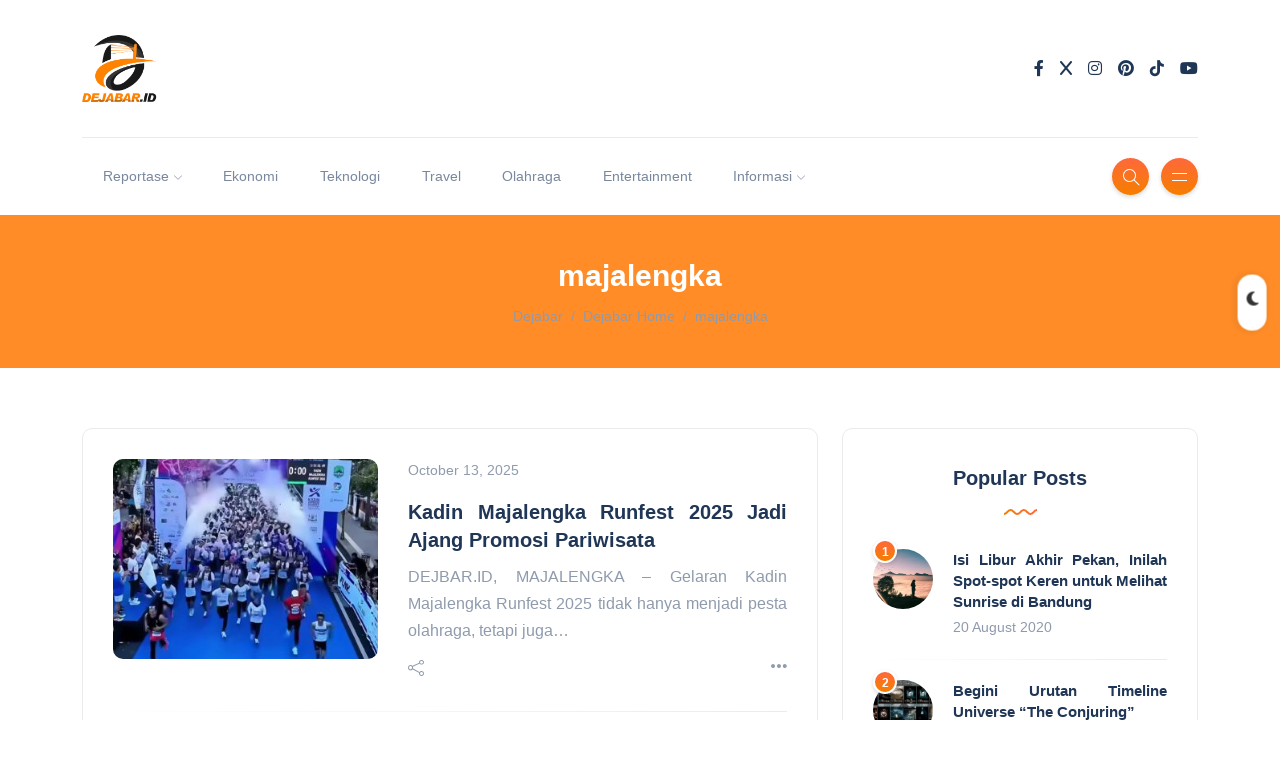

--- FILE ---
content_type: text/html; charset=UTF-8
request_url: https://dejabar.id/tag/majalengka/
body_size: 33513
content:
<!DOCTYPE html><html lang="en-US"><head><script data-no-optimize="1">var litespeed_docref=sessionStorage.getItem("litespeed_docref");litespeed_docref&&(Object.defineProperty(document,"referrer",{get:function(){return litespeed_docref}}),sessionStorage.removeItem("litespeed_docref"));</script> <meta charset="UTF-8"><meta name="viewport" content="width=device-width, initial-scale=1.0"><meta http-equiv="X-UA-Compatible" content="IE=edge"><link rel="profile" href="http://gmpg.org/xfn/11" /><link rel="pingback" href="https://dejabar.id/xmlrpc.php" /> <script id="mcjs" type="litespeed/javascript">!function(c,h,i,m,p){m=c.createElement(h),p=c.getElementsByTagName(h)[0],m.async=1,m.src=i,p.parentNode.insertBefore(m,p)}(document,"script","https://chimpstatic.com/mcjs-connected/js/users/d85ec5855730f65eec9ddc6ff/3a2c77ed6ec29274688a34e5a.js")</script> <meta name='robots' content='index, follow, max-image-preview:large, max-snippet:-1, max-video-preview:-1' /><title>majalengka &#8211; Dejabar</title><link rel="canonical" href="https://dejabar.id/tag/majalengka/" /><link rel="next" href="https://dejabar.id/tag/majalengka/page/2/" /><meta property="og:locale" content="en_US" /><meta property="og:type" content="article" /><meta property="og:url" content="https://dejabar.id/tag/majalengka/" /><meta property="og:site_name" content="Dejabar" /><meta property="og:image" content="https://dejabar.id/wp-content/uploads/2022/03/mJ899TjQ_400x400.jpg" /><meta property="og:image:width" content="400" /><meta property="og:image:height" content="400" /><meta property="og:image:type" content="image/jpeg" /><meta name="twitter:card" content="summary_large_image" /><meta name="twitter:site" content="@kreatifsultanid" /> <script type="application/ld+json" class="yoast-schema-graph">{"@context":"https://schema.org","@graph":[{"@type":"CollectionPage","@id":"https://dejabar.id/tag/majalengka/","url":"https://dejabar.id/tag/majalengka/","name":"","isPartOf":{"@id":"https://dejabar.id/#website"},"primaryImageOfPage":{"@id":"https://dejabar.id/tag/majalengka/#primaryimage"},"image":{"@id":"https://dejabar.id/tag/majalengka/#primaryimage"},"thumbnailUrl":"https://dejabar.id/wp-content/uploads/2025/10/IMG-20251012-WA0022.jpg","breadcrumb":{"@id":"https://dejabar.id/tag/majalengka/#breadcrumb"},"inLanguage":"en-US"},{"@type":"ImageObject","inLanguage":"en-US","@id":"https://dejabar.id/tag/majalengka/#primaryimage","url":"https://dejabar.id/wp-content/uploads/2025/10/IMG-20251012-WA0022.jpg","contentUrl":"https://dejabar.id/wp-content/uploads/2025/10/IMG-20251012-WA0022.jpg","width":1020,"height":744},{"@type":"BreadcrumbList","@id":"https://dejabar.id/tag/majalengka/#breadcrumb","itemListElement":[{"@type":"ListItem","position":1,"name":"Home","item":"https://dejabar.id/"},{"@type":"ListItem","position":2,"name":"majalengka"}]},{"@type":"WebSite","@id":"https://dejabar.id/#website","url":"https://dejabar.id/","name":"Dejabar","description":"Media Inspirasi Terkini","publisher":{"@id":"https://dejabar.id/#organization"},"potentialAction":[{"@type":"SearchAction","target":{"@type":"EntryPoint","urlTemplate":"https://dejabar.id/?s={search_term_string}"},"query-input":{"@type":"PropertyValueSpecification","valueRequired":true,"valueName":"search_term_string"}}],"inLanguage":"en-US"},{"@type":"Organization","@id":"https://dejabar.id/#organization","name":"dejabar.id","url":"https://dejabar.id/","logo":{"@type":"ImageObject","inLanguage":"en-US","@id":"https://dejabar.id/#/schema/logo/image/","url":"https://dejabar.id/wp-content/uploads/2020/01/logo-dejabar-3.png","contentUrl":"https://dejabar.id/wp-content/uploads/2020/01/logo-dejabar-3.png","width":225,"height":225,"caption":"dejabar.id"},"image":{"@id":"https://dejabar.id/#/schema/logo/image/"},"sameAs":["https://web.facebook.com/sultankreatif","https://x.com/kreatifsultanid"]}]}</script> <link rel='dns-prefetch' href='//www.googletagmanager.com' /><link rel='dns-prefetch' href='//fonts.googleapis.com' /><link rel='dns-prefetch' href='//pagead2.googlesyndication.com' /><link rel="alternate" type="application/rss+xml" title="Dejabar &raquo; Feed" href="https://dejabar.id/feed/" /><link rel="alternate" type="application/rss+xml" title="Dejabar &raquo; Comments Feed" href="https://dejabar.id/comments/feed/" /><link rel="alternate" type="application/rss+xml" title="Dejabar &raquo; majalengka Tag Feed" href="https://dejabar.id/tag/majalengka/feed/" /><style id='wp-img-auto-sizes-contain-inline-css'>img:is([sizes=auto i],[sizes^="auto," i]){contain-intrinsic-size:3000px 1500px}
/*# sourceURL=wp-img-auto-sizes-contain-inline-css */</style><style id="litespeed-ccss">body:after{content:url(/wp-content/plugins/instagram-feed/img/sbi-sprite.png);display:none}ol,ul{box-sizing:border-box}:root{--wp--preset--font-size--normal:16px;--wp--preset--font-size--huge:42px}:root{--wp--preset--aspect-ratio--square:1;--wp--preset--aspect-ratio--4-3:4/3;--wp--preset--aspect-ratio--3-4:3/4;--wp--preset--aspect-ratio--3-2:3/2;--wp--preset--aspect-ratio--2-3:2/3;--wp--preset--aspect-ratio--16-9:16/9;--wp--preset--aspect-ratio--9-16:9/16;--wp--preset--color--black:#000000;--wp--preset--color--cyan-bluish-gray:#abb8c3;--wp--preset--color--white:#ffffff;--wp--preset--color--pale-pink:#f78da7;--wp--preset--color--vivid-red:#cf2e2e;--wp--preset--color--luminous-vivid-orange:#ff6900;--wp--preset--color--luminous-vivid-amber:#fcb900;--wp--preset--color--light-green-cyan:#7bdcb5;--wp--preset--color--vivid-green-cyan:#00d084;--wp--preset--color--pale-cyan-blue:#8ed1fc;--wp--preset--color--vivid-cyan-blue:#0693e3;--wp--preset--color--vivid-purple:#9b51e0;--wp--preset--gradient--vivid-cyan-blue-to-vivid-purple:linear-gradient(135deg,rgba(6,147,227,1) 0%,rgb(155,81,224) 100%);--wp--preset--gradient--light-green-cyan-to-vivid-green-cyan:linear-gradient(135deg,rgb(122,220,180) 0%,rgb(0,208,130) 100%);--wp--preset--gradient--luminous-vivid-amber-to-luminous-vivid-orange:linear-gradient(135deg,rgba(252,185,0,1) 0%,rgba(255,105,0,1) 100%);--wp--preset--gradient--luminous-vivid-orange-to-vivid-red:linear-gradient(135deg,rgba(255,105,0,1) 0%,rgb(207,46,46) 100%);--wp--preset--gradient--very-light-gray-to-cyan-bluish-gray:linear-gradient(135deg,rgb(238,238,238) 0%,rgb(169,184,195) 100%);--wp--preset--gradient--cool-to-warm-spectrum:linear-gradient(135deg,rgb(74,234,220) 0%,rgb(151,120,209) 20%,rgb(207,42,186) 40%,rgb(238,44,130) 60%,rgb(251,105,98) 80%,rgb(254,248,76) 100%);--wp--preset--gradient--blush-light-purple:linear-gradient(135deg,rgb(255,206,236) 0%,rgb(152,150,240) 100%);--wp--preset--gradient--blush-bordeaux:linear-gradient(135deg,rgb(254,205,165) 0%,rgb(254,45,45) 50%,rgb(107,0,62) 100%);--wp--preset--gradient--luminous-dusk:linear-gradient(135deg,rgb(255,203,112) 0%,rgb(199,81,192) 50%,rgb(65,88,208) 100%);--wp--preset--gradient--pale-ocean:linear-gradient(135deg,rgb(255,245,203) 0%,rgb(182,227,212) 50%,rgb(51,167,181) 100%);--wp--preset--gradient--electric-grass:linear-gradient(135deg,rgb(202,248,128) 0%,rgb(113,206,126) 100%);--wp--preset--gradient--midnight:linear-gradient(135deg,rgb(2,3,129) 0%,rgb(40,116,252) 100%);--wp--preset--font-size--small:13px;--wp--preset--font-size--medium:20px;--wp--preset--font-size--large:36px;--wp--preset--font-size--x-large:42px;--wp--preset--spacing--20:0.44rem;--wp--preset--spacing--30:0.67rem;--wp--preset--spacing--40:1rem;--wp--preset--spacing--50:1.5rem;--wp--preset--spacing--60:2.25rem;--wp--preset--spacing--70:3.38rem;--wp--preset--spacing--80:5.06rem;--wp--preset--shadow--natural:6px 6px 9px rgba(0, 0, 0, 0.2);--wp--preset--shadow--deep:12px 12px 50px rgba(0, 0, 0, 0.4);--wp--preset--shadow--sharp:6px 6px 0px rgba(0, 0, 0, 0.2);--wp--preset--shadow--outlined:6px 6px 0px -3px rgba(255, 255, 255, 1), 6px 6px rgba(0, 0, 0, 1);--wp--preset--shadow--crisp:6px 6px 0px rgba(0, 0, 0, 1)}:root{--bs-blue:#0d6efd;--bs-indigo:#6610f2;--bs-purple:#6f42c1;--bs-pink:#d63384;--bs-red:#dc3545;--bs-orange:#fd7e14;--bs-yellow:#ffc107;--bs-green:#198754;--bs-teal:#20c997;--bs-cyan:#0dcaf0;--bs-white:#fff;--bs-gray:#6c757d;--bs-gray-dark:#343a40;--bs-primary:#0d6efd;--bs-secondary:#6c757d;--bs-success:#198754;--bs-info:#0dcaf0;--bs-warning:#ffc107;--bs-danger:#dc3545;--bs-light:#f8f9fa;--bs-dark:#212529;--bs-font-sans-serif:system-ui,-apple-system,"Segoe UI",Roboto,"Helvetica Neue",Arial,"Noto Sans","Liberation Sans",sans-serif,"Apple Color Emoji","Segoe UI Emoji","Segoe UI Symbol","Noto Color Emoji";--bs-font-monospace:SFMono-Regular,Menlo,Monaco,Consolas,"Liberation Mono","Courier New",monospace;--bs-gradient:linear-gradient(180deg, rgba(255, 255, 255, 0.15), rgba(255, 255, 255, 0))}*,::after,::before{box-sizing:border-box}@media (prefers-reduced-motion:no-preference){:root{scroll-behavior:smooth}}body{margin:0;font-family:var(--bs-font-sans-serif);font-size:1rem;font-weight:400;line-height:1.5;color:#212529;background-color:#fff;-webkit-text-size-adjust:100%}h1,h3,h6{margin-top:0;margin-bottom:.5rem;font-weight:500;line-height:1.2}h1{font-size:calc(1.375rem + 1.5vw)}@media (min-width:1200px){h1{font-size:2.5rem}}h3{font-size:calc(1.3rem + .6vw)}@media (min-width:1200px){h3{font-size:1.75rem}}h6{font-size:1rem}ol,ul{padding-left:2rem}ol,ul{margin-top:0;margin-bottom:1rem}ul ul{margin-bottom:0}a{color:#0d6efd;text-decoration:underline}a:not([href]):not([class]){color:inherit;text-decoration:none}img,svg{vertical-align:middle}label{display:inline-block}button{border-radius:0}button,input{margin:0;font-family:inherit;font-size:inherit;line-height:inherit}button{text-transform:none}[type=button],[type=submit],button{-webkit-appearance:button}::-moz-focus-inner{padding:0;border-style:none}::-webkit-datetime-edit-day-field,::-webkit-datetime-edit-fields-wrapper,::-webkit-datetime-edit-hour-field,::-webkit-datetime-edit-minute,::-webkit-datetime-edit-month-field,::-webkit-datetime-edit-text,::-webkit-datetime-edit-year-field{padding:0}::-webkit-inner-spin-button{height:auto}::-webkit-search-decoration{-webkit-appearance:none}::-webkit-color-swatch-wrapper{padding:0}::file-selector-button{font:inherit}::-webkit-file-upload-button{font:inherit;-webkit-appearance:button}.list-unstyled{padding-left:0;list-style:none}.list-inline{padding-left:0;list-style:none}.list-inline-item{display:inline-block}.list-inline-item:not(:last-child){margin-right:.5rem}.container-xl{width:100%;padding-right:var(--bs-gutter-x,.75rem);padding-left:var(--bs-gutter-x,.75rem);margin-right:auto;margin-left:auto}@media (min-width:1200px){.container-xl{max-width:1140px}}@media (min-width:1400px){.container-xl{max-width:1320px}}.row{--bs-gutter-x:1.5rem;--bs-gutter-y:0;display:flex;flex-wrap:wrap;margin-top:calc(var(--bs-gutter-y)*-1);margin-right:calc(var(--bs-gutter-x)/-2);margin-left:calc(var(--bs-gutter-x)/-2)}.row>*{flex-shrink:0;width:100%;max-width:100%;padding-right:calc(var(--bs-gutter-x)/2);padding-left:calc(var(--bs-gutter-x)/2);margin-top:var(--bs-gutter-y)}.gy-4{--bs-gutter-y:1.5rem}@media (min-width:768px){.col-md-4{flex:0 0 auto;width:33.3333333333%}.col-md-8{flex:0 0 auto;width:66.6666666667%}}@media (min-width:992px){.col-lg-8{flex:0 0 auto;width:66.6666666667%}}.form-control{display:block;width:100%;padding:.375rem .75rem;font-size:1rem;font-weight:400;line-height:1.5;color:#212529;background-color:#fff;background-clip:padding-box;border:1px solid #ced4da;-webkit-appearance:none;-moz-appearance:none;appearance:none;border-radius:.25rem}.form-control::-webkit-date-and-time-value{height:1.5em}.form-control::-moz-placeholder{color:#6c757d;opacity:1}.form-control::-webkit-file-upload-button{padding:.375rem .75rem;margin:-.375rem -.75rem;-webkit-margin-end:.75rem;margin-inline-end:.75rem;color:#212529;background-color:#e9ecef;border-color:inherit;border-style:solid;border-width:0;border-inline-end-width:1px;border-radius:0}.btn{display:inline-block;font-weight:400;line-height:1.5;color:#212529;text-align:center;text-decoration:none;vertical-align:middle;background-color:#fff0;border:1px solid #fff0;padding:.375rem .75rem;font-size:1rem;border-radius:.25rem}.btn-lg{padding:.5rem 1rem;font-size:1.25rem;border-radius:.3rem}.collapse:not(.show){display:none}.dropdown{position:relative}.dropdown-menu{position:absolute;top:100%;z-index:1000;display:none;min-width:10rem;padding:.5rem 0;margin:0;font-size:1rem;color:#212529;text-align:left;list-style:none;background-color:#fff;background-clip:padding-box;border:1px solid rgb(0 0 0/.15);border-radius:.25rem}.dropdown-item{display:block;width:100%;padding:.25rem 1rem;clear:both;font-weight:400;color:#212529;text-align:inherit;text-decoration:none;white-space:nowrap;background-color:#fff0;border:0}.nav-link{display:block;padding:.5rem 1rem;text-decoration:none}.navbar{position:relative;display:flex;flex-wrap:wrap;align-items:center;justify-content:space-between;padding-top:.5rem;padding-bottom:.5rem}.navbar-brand{padding-top:.3125rem;padding-bottom:.3125rem;margin-right:1rem;font-size:1.25rem;text-decoration:none;white-space:nowrap}.navbar-nav{display:flex;flex-direction:column;padding-left:0;margin-bottom:0;list-style:none}.navbar-nav .nav-link{padding-right:0;padding-left:0}.navbar-nav .dropdown-menu{position:static}.navbar-collapse{flex-basis:100%;flex-grow:1;align-items:center}@media (min-width:992px){.navbar-expand-lg{flex-wrap:nowrap;justify-content:flex-start}.navbar-expand-lg .navbar-nav{flex-direction:row}.navbar-expand-lg .navbar-nav .dropdown-menu{position:absolute}.navbar-expand-lg .navbar-nav .nav-link{padding-right:.5rem;padding-left:.5rem}.navbar-expand-lg .navbar-collapse{display:flex!important;flex-basis:auto}}.breadcrumb{display:flex;flex-wrap:wrap;padding:0 0;margin-bottom:1rem;list-style:none}.btn-close{box-sizing:content-box;width:1em;height:1em;padding:.25em .25em;color:#000;background:#fff0 url(data:image/svg+xml,%3csvg\ xmlns=\'http://www.w3.org/2000/svg\'\ viewBox=\'0\ 0\ 16\ 16\'\ fill=\'%23000\'%3e%3cpath\ d=\'M.293.293a1\ 1\ 0\ 011.414\ 0L8\ 6.586\ 14.293.293a1\ 1\ 0\ 111.414\ 1.414L9.414\ 8l6.293\ 6.293a1\ 1\ 0\ 01-1.414\ 1.414L8\ 9.414l-6.293\ 6.293a1\ 1\ 0\ 01-1.414-1.414L6.586\ 8\ .293\ 1.707a1\ 1\ 0\ 010-1.414z\'/%3e%3c/svg%3e)center/1em auto no-repeat;border:0;border-radius:.25rem;opacity:.5}.clearfix::after{display:block;clear:both;content:""}.float-end{float:right!important}.d-flex{display:flex!important}.d-none{display:none!important}.w-100{width:100%!important}.flex-column{flex-direction:column!important}.flex-grow-1{flex-grow:1!important}.align-items-end{align-items:flex-end!important}.align-items-center{align-items:center!important}.my-0{margin-top:0!important;margin-bottom:0!important}.mt-0{margin-top:0!important}.mt-1{margin-top:.25rem!important}.mt-auto{margin-top:auto!important}.me-2{margin-right:.5rem!important}.mb-0{margin-bottom:0!important}.mb-3{margin-bottom:1rem!important}.mb-4{margin-bottom:1.5rem!important}.ms-2{margin-left:.5rem!important}.text-center{text-align:center!important}.rounded{border-radius:.25rem!important}@media (min-width:768px){.d-md-block{display:block!important}}@media (min-width:992px){.float-lg-none{float:none!important}}.fa-brands{-moz-osx-font-smoothing:grayscale;-webkit-font-smoothing:antialiased;display:var(--fa-display,inline-block);font-style:normal;font-variant:normal;line-height:1;text-rendering:auto}.fa-brands{font-family:"Font Awesome 6 Brands"}.fa-x:before{content:"X"}:host,:root{--fa-style-family-brands:"Font Awesome 6 Brands";--fa-font-brands:normal 400 1em/1 "Font Awesome 6 Brands"}.fa-brands{font-weight:400}.fa-facebook-f:before{content:""}.fa-tiktok:before{content:""}.fa-instagram:before{content:""}.fa-youtube:before{content:""}.fa-pinterest:before{content:""}:host,:root{--fa-style-family-classic:"Font Awesome 6 Free";--fa-font-solid:normal 900 1em/1 "Font Awesome 6 Free"}.icon-magnifier{font-family:"simple-line-icons";speak:none;font-style:normal;font-weight:400;font-variant:normal;text-transform:none;line-height:1;-webkit-font-smoothing:antialiased;-moz-osx-font-smoothing:grayscale}.icon-magnifier:before{content:""}body{color:#8F9BAD;background-color:#fff;font-family:"Roboto",sans-serif;font-size:15px;line-height:1.7;overflow-x:hidden;-webkit-font-smoothing:antialiased;-moz-osx-font-smoothing:grayscale}img{max-width:100%;height:auto}.text-center{text-align:center}h1,h3,h6{color:#203656;font-family:"Poppins",sans-serif;font-weight:700;line-height:1.4;margin:20px 0}a{color:#FE4F70;outline:0;text-decoration:none}.header-classic .header-top{padding-top:35px;padding-bottom:35px;border-bottom:solid 1px #EBEBEB;position:relative;z-index:1}.header-classic .header-bottom{padding:20px 0}header{position:relative}header:after{content:"";display:block;left:0;top:0;height:100%;position:absolute;width:100%}.navbar{padding:0;position:relative;z-index:2}.navbar .container-xl{position:relative}@media all and (min-width:992px){.dropdown-menu li{position:relative}}.navbar-nav{font-family:"Poppins",sans-serif;font-size:14px}.navbar-nav .nav-link{padding:.439rem 1rem;color:#79889e}.navbar-brand{padding-top:0;padding-bottom:0;margin-right:0}.dropdown-menu{position:absolute;top:100%;z-index:1000;display:none;min-width:11rem;padding:0;margin:0;color:#212529;text-align:left;list-style:none;background-color:#fff;background-clip:padding-box;border:0;border-radius:.25rem;-webkit-box-shadow:0 8px 20px rgb(32 54 86/.2);-moz-box-shadow:0 8px 20px rgb(32 54 86/.2);box-shadow:0 8px 20px rgb(32 54 86/.2)}.dropdown-menu:after{content:"";display:block;height:0;width:0!important;position:absolute;top:-10px;left:25%;border-left:8px solid #fff0;border-right:8px solid #fff0;border-bottom:10px solid #FFF}.dropdown-menu li:after{content:"";background:#EBEBEB;background:-webkit-linear-gradient(right,#EBEBEB 0%,transparent 100%);background:linear-gradient(to right,#EBEBEB 0%,transparent 100%);display:block;height:1px;width:100%}.dropdown-menu li:last-child:after{content:"";display:none}.dropdown-item{display:block;width:100%;padding:.6rem 1.5rem;clear:both;font-weight:400;font-size:13px;color:#79889e;text-align:inherit;text-decoration:none;white-space:nowrap;background-color:#fff0;border:0}.menu-item-has-children.dropdown a[aria-haspopup]::after{display:inline-block;margin-left:5px;vertical-align:middle;content:"";font-family:"simple-line-icons";font-size:8px;border-top:#fff0;border-right:#fff0;border-bottom:0;border-left:#fff0}.burger-icon:before,.burger-icon:after{content:"";background:#FFF;display:block;margin:auto;height:1px;width:15px}.burger-icon:before{margin-bottom:6px}.burger-icon:after{margin-top:6px}@media (min-width:992px){.navbar-expand-lg .navbar-nav .nav-link{padding-right:1.3rem;padding-left:1.3rem}}@media only screen and (min-width:992px) and (max-width:1199px){.navbar-expand-lg .navbar-nav .nav-link{padding-right:.6rem;padding-left:.6rem}}.canvas-menu{background:#FFF;height:100vh;overflow-y:auto;overflow-x:hidden;padding:40px;position:fixed;right:0;top:0;width:300px;z-index:6;-webkit-box-shadow:-4px 0 20px rgb(32 54 86/.1);-moz-box-shadow:-4px 0 20px rgb(32 54 86/.1);box-shadow:-4px 0 20px rgb(32 54 86/.1);-webkit-transform:translateX(350px);-moz-transform:translateX(350px);-ms-transform:translateX(350px);-o-transform:translateX(350px);transform:translateX(350px)}.canvas-menu .btn-close{box-sizing:content-box;width:1em;height:1em;position:absolute;padding:.25em .25em;color:#000;border:0;border-radius:.25rem;opacity:.4;right:30px;top:20px}.canvas-menu .logo{margin-bottom:80px;margin-top:50px;width:100%}.canvas-menu nav{width:100%}.canvas-menu .vertical-menu{list-style:none;padding:0;margin-bottom:0}.canvas-menu .vertical-menu li{padding:0;position:relative;list-style:none}.canvas-menu .vertical-menu li:after{content:"";display:block;height:1px;margin-bottom:10px;margin-top:10px;width:100%;background:#EBEBEB;background:-webkit-linear-gradient(left,#EBEBEB 0%,transparent 100%);background:linear-gradient(to right,#EBEBEB 0%,transparent 100%)}.canvas-menu .vertical-menu li a{color:#203656;font-family:"Poppins",sans-serif;font-size:14px;font-weight:400;text-decoration:none;position:relative}.canvas-menu .sub-menu{display:none;padding:10px 20px}.canvas-menu .sub-menu li{padding:5px 0}.canvas-menu .sub-menu li:after{content:"";display:none}.canvas-menu .sub-menu li a{color:#79889e;font-size:14px;font-weight:400}.site-wrapper .main-overlay{opacity:0;visibility:hidden;filter:blur(2px);background:#fff;position:fixed;height:100vh;width:100%;z-index:5}section{position:relative}.main-content{margin-top:60px}.single-post .main-content{margin-top:20px}.post .thumb{position:relative}.post .thumb.circle .inner{overflow:hidden;border-radius:50%}.post .thumb .inner{overflow:hidden}.post .thumb img{-o-object-fit:cover;object-fit:cover;width:100%;-webkit-transform:scale(1);-moz-transform:scale(1);-ms-transform:scale(1);-o-transform:scale(1);transform:scale(1)}.post .post-title a{color:#203656}.post .meta{font-size:14px;color:#8F9BAD}.post .meta li:last-child:after{content:"";display:none}.post .meta li:after{content:"";display:inline-block;background-color:#FE4F70;border-radius:50%;margin-left:1rem;height:3px;vertical-align:middle;position:relative;top:-1px;width:3px}.post.post-list-sm{clear:both}.post.post-list-sm.circle .thumb{max-width:60px}.post.post-list-sm.circle .thumb img{height:60px}.post.post-list-sm.circle .details{margin-left:80px}.post.post-list-sm .thumb{float:left;position:relative}.post.post-list-sm .post-title{font-size:15px}.post.post-list-sm:after{content:"";display:block;height:1px;margin-bottom:20px;margin-top:20px;width:100%;background:#EBEBEB;background:-webkit-linear-gradient(right,#EBEBEB 0%,transparent 100%);background:linear-gradient(to left,#EBEBEB 0%,transparent 100%)}.post.post-list-sm:last-child:after{content:"";display:none}.post.post-list-sm.counter{counter-increment:my-awesome-counter;position:relative}.post.post-list-sm.counter .meta li{padding-top:0}.post.post-list-sm.counter .meta li:before{content:"";display:none}.post.post-list-sm.counter:before{content:counter(my-awesome-counter);color:#FFF;display:block;border:solid 2px #FFF;border-radius:50%;font-size:12px;font-family:"Poppins",sans-serif;font-weight:700;height:24px;line-height:22px;left:0;text-align:center;top:-10px;position:absolute;width:24px;-webkit-box-shadow:0 2px 4px 0 rgb(0 0 0/.15);-moz-box-shadow:0 2px 4px 0 rgb(0 0 0/.15);box-shadow:0 2px 4px 0 rgb(0 0 0/.15);background:#FE4F70;background:-webkit-linear-gradient(bottom,#FE4F70 0%,#FFA387 100%);background:linear-gradient(to top,#FE4F70 0%,#FFA387 100%);z-index:1}.post-single .post-header{margin-bottom:30px}.post-single .post-header .title{font-size:36px}.post-single .featured-image{margin-bottom:30px}.post-single .featured-image img{border-radius:10px}.post-single .post-content{color:#707a88;font-size:16px}.post-single ul li{list-style-type:circle}.comment-respond a#cancel-comment-reply-link{display:block;font-size:14px;font-weight:400;margin-top:10px}.widget{border:solid 1px #EBEBEB;padding:35px 30px;margin-bottom:40px}.widget .widget-header{margin-bottom:30px}.widget .widget-header svg{margin-top:10px}.widget .widget-title{font-size:20px;margin:0}.search-popup{background:#fff;position:fixed;left:0;top:0;height:100vh;width:100%;z-index:6;opacity:0;visibility:hidden}.search-popup .search-content{position:absolute;top:40%;left:50%;width:650px;-webkit-transform:translate(-50%,-50%);-moz-transform:translate(-50%,-50%);-ms-transform:translate(-50%,-50%);-o-transform:translate(-50%,-50%);transform:translate(-50%,-50%)}.search-popup .btn-close{right:30px;top:30px;position:absolute}.rounded{border-radius:10px!important}.btn{color:#FFF;border:0;border-radius:25px;font-family:"Roboto",sans-serif;font-size:14px;font-weight:400;overflow:hidden;position:relative;display:inline-block;vertical-align:middle;white-space:nowrap;text-align:center}.btn-default{color:#FFF;padding:9.5px 36px;background:#FE4F70;background:-webkit-linear-gradient(left,#FE4F70 0%,#FFA387 51%,#FE4F70 100%);background:linear-gradient(to right,#FE4F70 0%,#FFA387 51%,#FE4F70 100%);background-size:200%auto}.btn-lg{padding:13px 40px;font-size:16px}.icon-button{color:#FFF;border:0;border-radius:50%;background:#FFA387;background:-webkit-linear-gradient(bottom,#FFA387 0%,#FE4F70 51%,#FFA387 100%);background:linear-gradient(to top,#FFA387 0%,#FE4F70 51%,#FFA387 100%);background-size:auto 200%;display:inline-flex;justify-content:center;align-items:center;height:37px;line-height:39px;text-align:center;vertical-align:middle;width:37px;-webkit-box-shadow:0 2px 4px 0 rgb(0 0 0/.15);-moz-box-shadow:0 2px 4px 0 rgb(0 0 0/.15);box-shadow:0 2px 4px 0 rgb(0 0 0/.15)}.breadcrumbs{margin-bottom:0}.breadcrumb{font-size:14px;padding:0;margin-bottom:20px;list-style:none;background-color:#fff0;border-radius:0}.breadcrumb li{padding-left:.5rem}.breadcrumb li a{color:#8F9BAD}.breadcrumb li:before{float:left;padding-right:.5rem;color:#8F9BAD;content:var(--bs-breadcrumb-divider,"/")}.breadcrumb li:first-child{padding-left:0}.breadcrumb li:first-child:before{padding-right:0;content:""}.form-control{display:block;border-radius:25px;width:100%;padding:8px 24px;font-size:14px;line-height:1.6;color:#8F9BAD;background-color:#FFF;background-image:none;border:solid 1px #EBEBEB;-webkit-box-shadow:none;box-shadow:none}.form-control::-webkit-input-placeholder{color:#8F9BAD}.form-control::-moz-placeholder{color:#8F9BAD}.form-control:-ms-input-placeholder{color:#8F9BAD}.form-control:-moz-placeholder{color:#8F9BAD}.social-icons a{font-size:16px;color:#203656}.social-icons li:not(:last-child){margin-right:1rem}.switcher-button{position:fixed;right:0;top:40%;z-index:1;-moz-transform:rotate(90deg);-webkit-transform:rotate(90deg);-o-transform:rotate(90deg);-ms-transform:rotate(90deg);transform:rotate(90deg)}.switcher-button-inner-left:before,.switcher-button-inner-left:after{box-sizing:border-box;margin:0;padding:0;outline:none}.switcher-button .switcher-button-inner,.switcher-button .switcher-button-inner-left{position:relative}.switcher-button .switcher-button-inner-left:before{content:"";font-family:"Font Awesome 6 Free";font-size:16px;display:block;color:#333;position:absolute;z-index:1;margin:0;right:26px;-moz-transform:rotate(-90deg);-webkit-transform:rotate(-90deg);-o-transform:rotate(-90deg);-ms-transform:rotate(-90deg);transform:rotate(-90deg)}.switcher-button .switcher-button-inner-left:after{content:"";display:inline-block;color:#FFF;background:#FFF;width:3.5em;height:1.8em;-webkit-border-radius:1em;-moz-border-radius:1em;border-radius:1em;vertical-align:middle;-webkit-box-shadow:0 2px 5px 3px rgb(0 0 0/.05);-moz-box-shadow:0 2px 5px 3px rgb(0 0 0/.5);box-shadow:0 2px 5px 3px rgb(0 0 0/.05)}.switcher-button .switcher-button-inner-left{color:rgb(250 250 250/.51)}.reading-bar-wrapper{position:fixed;top:0;width:100%;height:3px;z-index:5}.reading-bar{width:0;height:100%;background:#FE4F70;background:-webkit-linear-gradient(left,#FE4F70 0%,#FFA387 100%);background:linear-gradient(to right,#FE4F70 0%,#FFA387 100%)}@media (min-width:1200px){.container-xl{max-width:1140px}}@media (min-width:1400px){.container-xl{max-width:1140px}}@media only screen and (max-width:992px){.header-classic .header-buttons{width:100%}}@media only screen and (min-width:992px){.navbar .nav-item .dropdown-menu{display:none;animation:growOut 300ms ease-in-out forwards;transform-origin:top center}@keyframes growOut{0%{transform:scale(0)}80%{transform:scale(1.1)}100%{transform:scale(1)}}.navbar .nav-item .dropdown-menu{margin-top:0}}@media only screen and (max-width:767px){.post .meta li:after{content:"";margin-left:.5rem}.search-popup .search-content{padding:0 20px;width:100%}.post-single .post-header .title{font-size:26px}}body{overflow-wrap:break-word}.widget ul{margin-bottom:0}.widget ul{padding-left:0;list-style:none}.widget ul li{position:relative;padding-top:10px}.widget ul li:last-child{padding-bottom:0}.widget ul li:before{content:"";display:block;height:1px;width:100%;margin-bottom:10px;background:#EBEBEB;background:-webkit-linear-gradient(left,#EBEBEB 0%,transparent 100%);background:linear-gradient(to right,#EBEBEB 0%,transparent 100%)}.widget-header{margin-bottom:15px;margin-top:0}.dropdown-menu li:not(:last-child){padding-right:0!important}button{text-transform:none;max-width:100%}.reading-bar{background:#f67e00;background:-webkit-linear-gradient(left,#f67e00 0%,#ff693c 100%);background:linear-gradient(to right,#f67e00 0%,#ff693c 100%)}.btn-default{background:#f67e00;background:-webkit-linear-gradient(left,#f67e00 0%,#ff693c 51%,#f67e00 100%);background:linear-gradient(to right,#f67e00 0%,#ff693c 51%,#f67e00 100%);background-size:200%auto}.icon-button{background:#ff693c;background:-webkit-linear-gradient(bottom,#ff693c 0%,#f67e00 51%,#ff693c 100%);background:linear-gradient(to top,#ff693c 0%,#f67e00 51%,#ff693c 100%);background-size:auto 200%}.post.post-list-sm.counter:before{background:#f67e00;background:-webkit-linear-gradient(bottom,#f67e00 0%,#ff693c 100%);background:linear-gradient(to top,#f67e00 0%,#ff693c 100%)}a{color:#f67e00}.post .meta li:after{background-color:#f67e00}.post-container{max-width:1140px}</style><link rel="preload" data-asynced="1" data-optimized="2" as="style" onload="this.onload=null;this.rel='stylesheet'" href="https://dejabar.id/wp-content/litespeed/ucss/87660831c4487c0e9d0c5945beb8646a.css?ver=e3e81" /><script data-optimized="1" type="litespeed/javascript" data-src="https://dejabar.id/wp-content/plugins/litespeed-cache/assets/js/css_async.min.js"></script> <style id='wp-block-library-theme-inline-css'>.wp-block-audio :where(figcaption){color:#555;font-size:13px;text-align:center}.is-dark-theme .wp-block-audio :where(figcaption){color:#ffffffa6}.wp-block-audio{margin:0 0 1em}.wp-block-code{border:1px solid #ccc;border-radius:4px;font-family:Menlo,Consolas,monaco,monospace;padding:.8em 1em}.wp-block-embed :where(figcaption){color:#555;font-size:13px;text-align:center}.is-dark-theme .wp-block-embed :where(figcaption){color:#ffffffa6}.wp-block-embed{margin:0 0 1em}.blocks-gallery-caption{color:#555;font-size:13px;text-align:center}.is-dark-theme .blocks-gallery-caption{color:#ffffffa6}:root :where(.wp-block-image figcaption){color:#555;font-size:13px;text-align:center}.is-dark-theme :root :where(.wp-block-image figcaption){color:#ffffffa6}.wp-block-image{margin:0 0 1em}.wp-block-pullquote{border-bottom:4px solid;border-top:4px solid;color:currentColor;margin-bottom:1.75em}.wp-block-pullquote :where(cite),.wp-block-pullquote :where(footer),.wp-block-pullquote__citation{color:currentColor;font-size:.8125em;font-style:normal;text-transform:uppercase}.wp-block-quote{border-left:.25em solid;margin:0 0 1.75em;padding-left:1em}.wp-block-quote cite,.wp-block-quote footer{color:currentColor;font-size:.8125em;font-style:normal;position:relative}.wp-block-quote:where(.has-text-align-right){border-left:none;border-right:.25em solid;padding-left:0;padding-right:1em}.wp-block-quote:where(.has-text-align-center){border:none;padding-left:0}.wp-block-quote.is-large,.wp-block-quote.is-style-large,.wp-block-quote:where(.is-style-plain){border:none}.wp-block-search .wp-block-search__label{font-weight:700}.wp-block-search__button{border:1px solid #ccc;padding:.375em .625em}:where(.wp-block-group.has-background){padding:1.25em 2.375em}.wp-block-separator.has-css-opacity{opacity:.4}.wp-block-separator{border:none;border-bottom:2px solid;margin-left:auto;margin-right:auto}.wp-block-separator.has-alpha-channel-opacity{opacity:1}.wp-block-separator:not(.is-style-wide):not(.is-style-dots){width:100px}.wp-block-separator.has-background:not(.is-style-dots){border-bottom:none;height:1px}.wp-block-separator.has-background:not(.is-style-wide):not(.is-style-dots){height:2px}.wp-block-table{margin:0 0 1em}.wp-block-table td,.wp-block-table th{word-break:normal}.wp-block-table :where(figcaption){color:#555;font-size:13px;text-align:center}.is-dark-theme .wp-block-table :where(figcaption){color:#ffffffa6}.wp-block-video :where(figcaption){color:#555;font-size:13px;text-align:center}.is-dark-theme .wp-block-video :where(figcaption){color:#ffffffa6}.wp-block-video{margin:0 0 1em}:root :where(.wp-block-template-part.has-background){margin-bottom:0;margin-top:0;padding:1.25em 2.375em}
/*# sourceURL=/wp-includes/css/dist/block-library/theme.min.css */</style><style id='classic-theme-styles-inline-css'>/*! This file is auto-generated */
.wp-block-button__link{color:#fff;background-color:#32373c;border-radius:9999px;box-shadow:none;text-decoration:none;padding:calc(.667em + 2px) calc(1.333em + 2px);font-size:1.125em}.wp-block-file__button{background:#32373c;color:#fff;text-decoration:none}
/*# sourceURL=/wp-includes/css/classic-themes.min.css */</style><style id='global-styles-inline-css'>:root{--wp--preset--aspect-ratio--square: 1;--wp--preset--aspect-ratio--4-3: 4/3;--wp--preset--aspect-ratio--3-4: 3/4;--wp--preset--aspect-ratio--3-2: 3/2;--wp--preset--aspect-ratio--2-3: 2/3;--wp--preset--aspect-ratio--16-9: 16/9;--wp--preset--aspect-ratio--9-16: 9/16;--wp--preset--color--black: #000000;--wp--preset--color--cyan-bluish-gray: #abb8c3;--wp--preset--color--white: #ffffff;--wp--preset--color--pale-pink: #f78da7;--wp--preset--color--vivid-red: #cf2e2e;--wp--preset--color--luminous-vivid-orange: #ff6900;--wp--preset--color--luminous-vivid-amber: #fcb900;--wp--preset--color--light-green-cyan: #7bdcb5;--wp--preset--color--vivid-green-cyan: #00d084;--wp--preset--color--pale-cyan-blue: #8ed1fc;--wp--preset--color--vivid-cyan-blue: #0693e3;--wp--preset--color--vivid-purple: #9b51e0;--wp--preset--gradient--vivid-cyan-blue-to-vivid-purple: linear-gradient(135deg,rgb(6,147,227) 0%,rgb(155,81,224) 100%);--wp--preset--gradient--light-green-cyan-to-vivid-green-cyan: linear-gradient(135deg,rgb(122,220,180) 0%,rgb(0,208,130) 100%);--wp--preset--gradient--luminous-vivid-amber-to-luminous-vivid-orange: linear-gradient(135deg,rgb(252,185,0) 0%,rgb(255,105,0) 100%);--wp--preset--gradient--luminous-vivid-orange-to-vivid-red: linear-gradient(135deg,rgb(255,105,0) 0%,rgb(207,46,46) 100%);--wp--preset--gradient--very-light-gray-to-cyan-bluish-gray: linear-gradient(135deg,rgb(238,238,238) 0%,rgb(169,184,195) 100%);--wp--preset--gradient--cool-to-warm-spectrum: linear-gradient(135deg,rgb(74,234,220) 0%,rgb(151,120,209) 20%,rgb(207,42,186) 40%,rgb(238,44,130) 60%,rgb(251,105,98) 80%,rgb(254,248,76) 100%);--wp--preset--gradient--blush-light-purple: linear-gradient(135deg,rgb(255,206,236) 0%,rgb(152,150,240) 100%);--wp--preset--gradient--blush-bordeaux: linear-gradient(135deg,rgb(254,205,165) 0%,rgb(254,45,45) 50%,rgb(107,0,62) 100%);--wp--preset--gradient--luminous-dusk: linear-gradient(135deg,rgb(255,203,112) 0%,rgb(199,81,192) 50%,rgb(65,88,208) 100%);--wp--preset--gradient--pale-ocean: linear-gradient(135deg,rgb(255,245,203) 0%,rgb(182,227,212) 50%,rgb(51,167,181) 100%);--wp--preset--gradient--electric-grass: linear-gradient(135deg,rgb(202,248,128) 0%,rgb(113,206,126) 100%);--wp--preset--gradient--midnight: linear-gradient(135deg,rgb(2,3,129) 0%,rgb(40,116,252) 100%);--wp--preset--font-size--small: 13px;--wp--preset--font-size--medium: 20px;--wp--preset--font-size--large: 36px;--wp--preset--font-size--x-large: 42px;--wp--preset--spacing--20: 0.44rem;--wp--preset--spacing--30: 0.67rem;--wp--preset--spacing--40: 1rem;--wp--preset--spacing--50: 1.5rem;--wp--preset--spacing--60: 2.25rem;--wp--preset--spacing--70: 3.38rem;--wp--preset--spacing--80: 5.06rem;--wp--preset--shadow--natural: 6px 6px 9px rgba(0, 0, 0, 0.2);--wp--preset--shadow--deep: 12px 12px 50px rgba(0, 0, 0, 0.4);--wp--preset--shadow--sharp: 6px 6px 0px rgba(0, 0, 0, 0.2);--wp--preset--shadow--outlined: 6px 6px 0px -3px rgb(255, 255, 255), 6px 6px rgb(0, 0, 0);--wp--preset--shadow--crisp: 6px 6px 0px rgb(0, 0, 0);}:where(.is-layout-flex){gap: 0.5em;}:where(.is-layout-grid){gap: 0.5em;}body .is-layout-flex{display: flex;}.is-layout-flex{flex-wrap: wrap;align-items: center;}.is-layout-flex > :is(*, div){margin: 0;}body .is-layout-grid{display: grid;}.is-layout-grid > :is(*, div){margin: 0;}:where(.wp-block-columns.is-layout-flex){gap: 2em;}:where(.wp-block-columns.is-layout-grid){gap: 2em;}:where(.wp-block-post-template.is-layout-flex){gap: 1.25em;}:where(.wp-block-post-template.is-layout-grid){gap: 1.25em;}.has-black-color{color: var(--wp--preset--color--black) !important;}.has-cyan-bluish-gray-color{color: var(--wp--preset--color--cyan-bluish-gray) !important;}.has-white-color{color: var(--wp--preset--color--white) !important;}.has-pale-pink-color{color: var(--wp--preset--color--pale-pink) !important;}.has-vivid-red-color{color: var(--wp--preset--color--vivid-red) !important;}.has-luminous-vivid-orange-color{color: var(--wp--preset--color--luminous-vivid-orange) !important;}.has-luminous-vivid-amber-color{color: var(--wp--preset--color--luminous-vivid-amber) !important;}.has-light-green-cyan-color{color: var(--wp--preset--color--light-green-cyan) !important;}.has-vivid-green-cyan-color{color: var(--wp--preset--color--vivid-green-cyan) !important;}.has-pale-cyan-blue-color{color: var(--wp--preset--color--pale-cyan-blue) !important;}.has-vivid-cyan-blue-color{color: var(--wp--preset--color--vivid-cyan-blue) !important;}.has-vivid-purple-color{color: var(--wp--preset--color--vivid-purple) !important;}.has-black-background-color{background-color: var(--wp--preset--color--black) !important;}.has-cyan-bluish-gray-background-color{background-color: var(--wp--preset--color--cyan-bluish-gray) !important;}.has-white-background-color{background-color: var(--wp--preset--color--white) !important;}.has-pale-pink-background-color{background-color: var(--wp--preset--color--pale-pink) !important;}.has-vivid-red-background-color{background-color: var(--wp--preset--color--vivid-red) !important;}.has-luminous-vivid-orange-background-color{background-color: var(--wp--preset--color--luminous-vivid-orange) !important;}.has-luminous-vivid-amber-background-color{background-color: var(--wp--preset--color--luminous-vivid-amber) !important;}.has-light-green-cyan-background-color{background-color: var(--wp--preset--color--light-green-cyan) !important;}.has-vivid-green-cyan-background-color{background-color: var(--wp--preset--color--vivid-green-cyan) !important;}.has-pale-cyan-blue-background-color{background-color: var(--wp--preset--color--pale-cyan-blue) !important;}.has-vivid-cyan-blue-background-color{background-color: var(--wp--preset--color--vivid-cyan-blue) !important;}.has-vivid-purple-background-color{background-color: var(--wp--preset--color--vivid-purple) !important;}.has-black-border-color{border-color: var(--wp--preset--color--black) !important;}.has-cyan-bluish-gray-border-color{border-color: var(--wp--preset--color--cyan-bluish-gray) !important;}.has-white-border-color{border-color: var(--wp--preset--color--white) !important;}.has-pale-pink-border-color{border-color: var(--wp--preset--color--pale-pink) !important;}.has-vivid-red-border-color{border-color: var(--wp--preset--color--vivid-red) !important;}.has-luminous-vivid-orange-border-color{border-color: var(--wp--preset--color--luminous-vivid-orange) !important;}.has-luminous-vivid-amber-border-color{border-color: var(--wp--preset--color--luminous-vivid-amber) !important;}.has-light-green-cyan-border-color{border-color: var(--wp--preset--color--light-green-cyan) !important;}.has-vivid-green-cyan-border-color{border-color: var(--wp--preset--color--vivid-green-cyan) !important;}.has-pale-cyan-blue-border-color{border-color: var(--wp--preset--color--pale-cyan-blue) !important;}.has-vivid-cyan-blue-border-color{border-color: var(--wp--preset--color--vivid-cyan-blue) !important;}.has-vivid-purple-border-color{border-color: var(--wp--preset--color--vivid-purple) !important;}.has-vivid-cyan-blue-to-vivid-purple-gradient-background{background: var(--wp--preset--gradient--vivid-cyan-blue-to-vivid-purple) !important;}.has-light-green-cyan-to-vivid-green-cyan-gradient-background{background: var(--wp--preset--gradient--light-green-cyan-to-vivid-green-cyan) !important;}.has-luminous-vivid-amber-to-luminous-vivid-orange-gradient-background{background: var(--wp--preset--gradient--luminous-vivid-amber-to-luminous-vivid-orange) !important;}.has-luminous-vivid-orange-to-vivid-red-gradient-background{background: var(--wp--preset--gradient--luminous-vivid-orange-to-vivid-red) !important;}.has-very-light-gray-to-cyan-bluish-gray-gradient-background{background: var(--wp--preset--gradient--very-light-gray-to-cyan-bluish-gray) !important;}.has-cool-to-warm-spectrum-gradient-background{background: var(--wp--preset--gradient--cool-to-warm-spectrum) !important;}.has-blush-light-purple-gradient-background{background: var(--wp--preset--gradient--blush-light-purple) !important;}.has-blush-bordeaux-gradient-background{background: var(--wp--preset--gradient--blush-bordeaux) !important;}.has-luminous-dusk-gradient-background{background: var(--wp--preset--gradient--luminous-dusk) !important;}.has-pale-ocean-gradient-background{background: var(--wp--preset--gradient--pale-ocean) !important;}.has-electric-grass-gradient-background{background: var(--wp--preset--gradient--electric-grass) !important;}.has-midnight-gradient-background{background: var(--wp--preset--gradient--midnight) !important;}.has-small-font-size{font-size: var(--wp--preset--font-size--small) !important;}.has-medium-font-size{font-size: var(--wp--preset--font-size--medium) !important;}.has-large-font-size{font-size: var(--wp--preset--font-size--large) !important;}.has-x-large-font-size{font-size: var(--wp--preset--font-size--x-large) !important;}
:where(.wp-block-post-template.is-layout-flex){gap: 1.25em;}:where(.wp-block-post-template.is-layout-grid){gap: 1.25em;}
:where(.wp-block-term-template.is-layout-flex){gap: 1.25em;}:where(.wp-block-term-template.is-layout-grid){gap: 1.25em;}
:where(.wp-block-columns.is-layout-flex){gap: 2em;}:where(.wp-block-columns.is-layout-grid){gap: 2em;}
:root :where(.wp-block-pullquote){font-size: 1.5em;line-height: 1.6;}
/*# sourceURL=global-styles-inline-css */</style><style id='katen-theme-color-inline-css'>::selection {
              color: #FFF;
              background: #f67e00;
              /* WebKit/Blink Browsers */
            }
            
            ::-moz-selection {
              color: #FFF;
              background: #f67e00;
              /* Gecko Browsers */
            }
            .slick-prev:hover,
            .slick-next:hover
            {
              background: #f67e00;
            }

            .navbar-nav li .nav-link.active,
            .contact-item .icon,
            .slick-dots li.slick-active button:before,
            .woocommerce ul.products li.product .onsale,
            .woocommerce span.onsale,
            .reading-bar
            {
              background: #f67e00;
              background: -webkit-linear-gradient(left, #f67e00 0%, #ff693c 100%);
              background: linear-gradient(to right, #f67e00 0%, #ff693c 100%);
            }

            .wc-block-grid .wc-block-grid__product-onsale
            {
              background: #f67e00 !important;
              background: -webkit-linear-gradient(left, #f67e00 0%, #ff693c 100%) !important;
              background: linear-gradient(to right, #f67e00 0%, #ff693c 100%) !important;
            }

            .post .category-badge,
            .btn-default, .wp-block-search button[type=submit], 
            .widget .searchform input[type=submit], 
            .comment-reply-link, 
            .post-password-form input[type=submit], 
            input[type=submit],
            .nav-pills .nav-link.active, 
            .nav-pills .show > .nav-link,
            .woocommerce #respond input#submit, 
            .woocommerce a.button, 
            .woocommerce button.button, 
            .woocommerce input.button,
            .woocommerce #respond input#submit:hover, 
            .woocommerce a.button:hover, 
            .woocommerce button.button:hover, 
            .woocommerce input.button:hover,
            .woocommerce div.product .woocommerce-tabs ul.tabs li.active,
            .wc-block-components-form .wc-block-components-text-input input:-webkit-autofill + label,
            .wc-block-components-form .wc-block-components-text-input.is-active label,
            .wc-block-components-text-input input:-webkit-autofill + label,
            .wc-block-components-text-input.is-active label,
            body:not(.woocommerce-block-theme-has-button-styles) .wc-block-components-button:not(.is-link),
            .wp-block-button__link 
            {
              background: #f67e00;
              background: -webkit-linear-gradient(left, #f67e00 0%, #ff693c 51%, #f67e00 100%);
              background: linear-gradient(to right, #f67e00 0%, #ff693c 51%, #f67e00 100%);
              background-size: 200% auto;
            }

            .icon-button,
            .page-item .page-numbers.current,
            .page-numbers:hover,
            .comments-pagination .page-numbers.current,
            .page-links li,
            .page-links li:hover,
            .page-links a li:hover,
            .woocommerce nav.woocommerce-pagination ul li a:focus, 
            .woocommerce nav.woocommerce-pagination ul li a:hover, 
            .woocommerce nav.woocommerce-pagination ul li span.current,
            .woocommerce .widget_product_search button.wp-element-button,
            .woocommerce .woocommerce-product-search button[type=submit]:not(:disabled),
            .woocommerce .woocommerce-product-search button:not(:disabled)
            {
              background: #ff693c;
              background: -webkit-linear-gradient(bottom, #ff693c 0%, #f67e00 51%, #ff693c 100%);
              background: linear-gradient(to top, #ff693c 0%, #f67e00 51%, #ff693c 100%);
              background-size: auto 200%;
            }

            .post .post-format,
            .post .post-format-sm,
            .post.post-list-sm .thumb .number,
            .post.post-list-sm.counter:before
            {
              background: #f67e00;
              background: -webkit-linear-gradient(bottom, #f67e00 0%, #ff693c 100%);
              background: linear-gradient(to top, #f67e00 0%, #ff693c 100%);
            }

            .book {
              --color: #f67e00;
            }

            a,
            header.dark .social-icons li a:hover,
            .text-logo .dot,
            .dropdown-item:focus, .dropdown-item:hover,
            .dropdown-item.active, .dropdown-item:active,
            .canvas-menu .vertical-menu li.current-menu-item a,
            .canvas-menu .vertical-menu li .switch,
            .post .post-title a:hover,
            .post .meta a:hover,
            .post .post-bottom .more-button a:hover,
            .about-author .details h4.name a:hover,
            .comments li.comment .details h4.name a:hover,
            .comments li.trackback .details h4.name a:hover,
            .comments li.pingback .details h4.name a:hover,
            .widget ul.list li a:before,
            .widget ul.list li a:hover,
            .tags a:hover,
            .tagcloud a:hover,
            .wp-block-tag-cloud a:hover,
            .btn-simple:hover,
            .btn-light:hover,
            .breadcrumb li a:hover,
            #return-to-top:hover,
            .social-icons a:hover,
            .slick-custom-buttons:hover,
            .widget ul li a:hover,
            .widget_categories ul li a:before,
            .widget_archive ul li a:before,
            .widget_meta ul li a:before,
            .widget_pages ul li a:before,
            .widget_recent_entries ul li a:before,
            .widget_nav_menu ul li a:before,
            .widget_block ul li a:before,
            .wp-block-calendar tfoot a,
            .wp-block-archives-list li a:hover,
            .wp-block-archives-list li a:before,
            .woocommerce div.product p.price, 
            .woocommerce div.product span.price,
            .woocommerce-info::before,
            .woocommerce .woocommerce-MyAccount-navigation ul li a:hover,
            body.dark .post .post-title a:hover,
            body.dark .widget ul li a:hover,
            body.dark .social-icons a:hover
            {
                color: #f67e00;
            }

            {
                color: #f67e00 !important;
            }

            .post .meta li:after,
            .woocommerce .widget_price_filter .ui-slider .ui-slider-range,
            .woocommerce .widget_price_filter .ui-slider .ui-slider-handle
            {
              background-color: #f67e00;
            }

            .tags a:hover,
            .tagcloud a:hover,
            .wp-block-tag-cloud a:hover,
            .btn-simple:hover,
            .form-control:focus, 
            .wp-block-search input[type=search]:focus, 
            .widget .searchform input[type=text]:focus, 
            .post-password-form input[type=password]:focus, 
            .comment-form-url input:focus,
            .comment-form-email input:focus,
            .comment-form-author input:focus,
            .comment-form-comment textarea:focus,
            #return-to-top:hover,
            .slick-custom-buttons:hover,
            body.dark #return-to-top:hover,
            body.dark .btn-simple:hover,
            body.dark .tags a:hover, 
            body.dark .tagcloud a:hover, 
            body.dark .wp-block-tag-cloud a:hover,
            body.dark .slick-custom-buttons:hover
            {
              border-color: #f67e00;
            }
            
            blockquote,
            .wp-block-quote,
            .wp-block-quote.is-large, .wp-block-quote.is-style-large
            {
              border-left-color: #f67e00;
            }

            .wp-block-quote.has-text-align-right 
            {
              border-right-color: #f67e00;
            }

            .woocommerce-error, .woocommerce-info, .woocommerce-message
            {
              border-top-color: #f67e00;
            }

            .lds-dual-ring:after {
              border-color: #f67e00 transparent #f67e00 transparent;
            }
            

            .slick-next:hover:before, .slick-next:focus:before, .slick-prev:hover:before, .slick-prev:focus:before {
                color: #ff693c;
            }
          

            .post-container {
              max-width: 1140px;
            }
          
/*# sourceURL=katen-theme-color-inline-css */</style> <script type="litespeed/javascript" data-src="https://dejabar.id/wp-includes/js/jquery/jquery.min.js" id="jquery-core-js"></script> 
 <script type="litespeed/javascript" data-src="https://www.googletagmanager.com/gtag/js?id=G-RE7F41DM0J" id="google_gtagjs-js"></script> <script id="google_gtagjs-js-after" type="litespeed/javascript">window.dataLayer=window.dataLayer||[];function gtag(){dataLayer.push(arguments)}
gtag("set","linker",{"domains":["dejabar.id"]});gtag("js",new Date());gtag("set","developer_id.dZTNiMT",!0);gtag("config","G-RE7F41DM0J")</script> <link rel="https://api.w.org/" href="https://dejabar.id/wp-json/" /><link rel="alternate" title="JSON" type="application/json" href="https://dejabar.id/wp-json/wp/v2/tags/45" /><link rel="EditURI" type="application/rsd+xml" title="RSD" href="https://dejabar.id/xmlrpc.php?rsd" /><meta name="generator" content="WordPress 6.9" /><meta name="generator" content="Site Kit by Google 1.171.0" /><meta name="google-adsense-platform-account" content="ca-host-pub-2644536267352236"><meta name="google-adsense-platform-domain" content="sitekit.withgoogle.com"><meta name="generator" content="Elementor 3.34.1; features: e_font_icon_svg, additional_custom_breakpoints; settings: css_print_method-external, google_font-enabled, font_display-swap"><style>.e-con.e-parent:nth-of-type(n+4):not(.e-lazyloaded):not(.e-no-lazyload),
				.e-con.e-parent:nth-of-type(n+4):not(.e-lazyloaded):not(.e-no-lazyload) * {
					background-image: none !important;
				}
				@media screen and (max-height: 1024px) {
					.e-con.e-parent:nth-of-type(n+3):not(.e-lazyloaded):not(.e-no-lazyload),
					.e-con.e-parent:nth-of-type(n+3):not(.e-lazyloaded):not(.e-no-lazyload) * {
						background-image: none !important;
					}
				}
				@media screen and (max-height: 640px) {
					.e-con.e-parent:nth-of-type(n+2):not(.e-lazyloaded):not(.e-no-lazyload),
					.e-con.e-parent:nth-of-type(n+2):not(.e-lazyloaded):not(.e-no-lazyload) * {
						background-image: none !important;
					}
				}</style> <script type="litespeed/javascript" data-src="https://pagead2.googlesyndication.com/pagead/js/adsbygoogle.js?client=ca-pub-7404073960689345&amp;host=ca-host-pub-2644536267352236" crossorigin="anonymous"></script> <link rel="icon" href="https://dejabar.id/wp-content/uploads/2020/01/logo-dejabar-100x100.png" sizes="32x32" /><link rel="icon" href="https://dejabar.id/wp-content/uploads/2020/01/logo-dejabar.png" sizes="192x192" /><link rel="apple-touch-icon" href="https://dejabar.id/wp-content/uploads/2020/01/logo-dejabar.png" /><meta name="msapplication-TileImage" content="https://dejabar.id/wp-content/uploads/2020/01/logo-dejabar.png" /><style id="wp-custom-css">.page .page-header {

display: none;</style><style id="kirki-inline-styles">header{background:#FFF;background-color:#FFF;background-repeat:repeat;background-position:center center;background-attachment:scroll;-webkit-background-size:cover;-moz-background-size:cover;-ms-background-size:cover;-o-background-size:cover;background-size:cover;}header:after{background-color:rgba(255, 255, 255, 0);}.single-post .main-content{margin-top:0px;}.single-cover:after{background-color:rgba(32, 54, 86, 0.6);}.main-content{margin-top:60px;}.author-page.about-author{margin-top:0px;margin-bottom:0px;}.page-header{background:#ff8c27;background-color:#ff8c27;}.page-header h1{color:#ffffff;}body{font-family:-apple-system, BlinkMacSystemFont, "Segoe UI", Roboto, Oxygen-Sans, Ubuntu, Cantarell, "Helvetica Neue", sans-serif;font-weight:400;text-align:justify;text-transform:none;}</style></head><body class="archive tag tag-majalengka tag-45 wp-custom-logo wp-theme-katen elementor-default elementor-kit-48424"><div class="reading-bar-wrapper"><div class="reading-bar"></div></div><div class="switcher-button "><div class="switcher-button-inner-left"></div><div class="switcher-button-inner"></div></div><div class="search-popup">
<button type="button" class="btn-close " aria-label="Close"></button><div class="search-content"><div class="text-center"><h3 class="mb-4 mt-0">Press ESC to close</h3></div><form class="d-flex search-form" method="get" action="https://dejabar.id/">
<input class="form-control me-2" placeholder="Search and press enter ..." type="text" name="s" id="search" value="" aria-label="Search">
<button class="btn btn-default btn-lg" type="submit"><i class="icon-magnifier"></i></button></form></div></div><div class="canvas-menu d-flex align-items-end flex-column ">
<button type="button" class="btn-close " aria-label="Close"></button><div class="logo ">
<a href="https://dejabar.id/" class="navbar-brand logo-dark"><img data-lazyloaded="1" src="[data-uri]" data-src="https://dejabar.id/wp-content/uploads/2023/08/LOGO-DEJABAR.png" alt="Dejabar" width="75" height="20" /></a></div><nav><div class="menu-menu-utama-container"><ul id="primary-menu" class="vertical-menu"><li id="menu-item-37026" class="menu-item menu-item-type-post_type menu-item-object-page menu-item-has-children menu-item-37026"><a href="https://dejabar.id/reportase/">Reportase</a><ul class="sub-menu"><li id="menu-item-37027" class="menu-item menu-item-type-post_type menu-item-object-page menu-item-37027"><a href="https://dejabar.id/pemerintahan/">Pemerintahan</a></li><li id="menu-item-37029" class="menu-item menu-item-type-post_type menu-item-object-page menu-item-37029"><a href="https://dejabar.id/nasional/">Nasional</a></li><li id="menu-item-37028" class="menu-item menu-item-type-post_type menu-item-object-page menu-item-37028"><a href="https://dejabar.id/politik/">Politik</a></li></ul></li><li id="menu-item-37034" class="menu-item menu-item-type-post_type menu-item-object-page menu-item-37034"><a href="https://dejabar.id/ekonomi/">Ekonomi</a></li><li id="menu-item-37031" class="menu-item menu-item-type-post_type menu-item-object-page menu-item-37031"><a href="https://dejabar.id/teknologi/">Teknologi</a></li><li id="menu-item-37032" class="menu-item menu-item-type-post_type menu-item-object-page menu-item-37032"><a href="https://dejabar.id/travel/">Travel</a></li><li id="menu-item-37035" class="menu-item menu-item-type-post_type menu-item-object-page menu-item-37035"><a href="https://dejabar.id/olahraga/">Olahraga</a></li><li id="menu-item-37030" class="menu-item menu-item-type-post_type menu-item-object-page menu-item-37030"><a href="https://dejabar.id/entertainment/">Entertainment</a></li><li id="menu-item-48570" class="menu-item menu-item-type-custom menu-item-object-custom menu-item-has-children menu-item-48570"><a>Informasi</a><ul class="sub-menu"><li id="menu-item-48574" class="menu-item menu-item-type-post_type menu-item-object-page menu-item-48574"><a href="https://dejabar.id/redaksi/">Redaksi</a></li><li id="menu-item-48573" class="menu-item menu-item-type-post_type menu-item-object-page menu-item-48573"><a href="https://dejabar.id/pedoman-media-siber/">Pedoman Media Siber</a></li><li id="menu-item-48571" class="menu-item menu-item-type-post_type menu-item-object-page menu-item-privacy-policy menu-item-48571"><a rel="privacy-policy" href="https://dejabar.id/privacy-policy/">Privacy Policy</a></li><li id="menu-item-48572" class="menu-item menu-item-type-post_type menu-item-object-page menu-item-48572"><a href="https://dejabar.id/disclaimer/">Disclaimer</a></li></ul></li></ul></div></nav><ul class="social-icons list-unstyled list-inline mb-0 mt-auto w-100"><li class="list-inline-item">
<a href="http://facebook.com/sultankreatif" target="_blank">
<i class="fa-brands fa-facebook-f"></i>
</a></li><li class="list-inline-item">
<a href="https://x.com/kreatifsultanid" target="_blank">
<i class="fa-brands fa-x"></i>
</a></li><li class="list-inline-item">
<a href="http://instagram.com/sultantv.co" target="_blank">
<i class="fa-brands fa-instagram"></i>
</a></li><li class="list-inline-item">
<a href="http://pinterest.com/sfynalydn" target="_blank">
<i class="fa-brands fa-pinterest"></i>
</a></li><li class="list-inline-item">
<a href="http://tiktok.com/@sultantv.co" target="_blank">
<i class="fa-brands fa-tiktok"></i>
</a></li><li class="list-inline-item">
<a href="http://youtube.com/@SULTAN_TV" target="_blank">
<i class="fa-brands fa-youtube"></i>
</a></li></ul></div><div class="site-wrapper"><div class="main-overlay"></div><header class="header-classic "><div class="container-xl"><div class="header-top"><div class="row align-items-center"><div class="col-md-4 col-xs-12">
<a href="https://dejabar.id/" class="navbar-brand logo-dark"><img data-lazyloaded="1" src="[data-uri]" data-src="https://dejabar.id/wp-content/uploads/2023/08/LOGO-DEJABAR.png" alt="Dejabar" width="75" height="20" /></a></div><div class="col-md-8 d-none d-md-block"><ul class="social-icons list-unstyled list-inline mb-0 float-end"><li class="list-inline-item">
<a href="http://facebook.com/sultankreatif" target="_blank">
<i class="fa-brands fa-facebook-f"></i>
</a></li><li class="list-inline-item">
<a href="https://x.com/kreatifsultanid" target="_blank">
<i class="fa-brands fa-x"></i>
</a></li><li class="list-inline-item">
<a href="http://instagram.com/sultantv.co" target="_blank">
<i class="fa-brands fa-instagram"></i>
</a></li><li class="list-inline-item">
<a href="http://pinterest.com/sfynalydn" target="_blank">
<i class="fa-brands fa-pinterest"></i>
</a></li><li class="list-inline-item">
<a href="http://tiktok.com/@sultantv.co" target="_blank">
<i class="fa-brands fa-tiktok"></i>
</a></li><li class="list-inline-item">
<a href="http://youtube.com/@SULTAN_TV" target="_blank">
<i class="fa-brands fa-youtube"></i>
</a></li></ul></div></div></div></div><nav class="navbar navbar-expand-lg"><div class="header-bottom  w-100"><div class="container-xl"><div class="d-flex align-items-center"><div class="collapse navbar-collapse flex-grow-1"><ul id="menu-menu-utama" class="navbar-nav mr-auto "><li  class="menu-item menu-item-type-post_type menu-item-object-page menu-item-has-children dropdown nav-item nav-item-37026"><a href="https://dejabar.id/reportase/" class="nav-link "  aria-haspopup="true" aria-expanded="false">Reportase</a><ul class="dropdown-menu  depth_0"><li  class="menu-item menu-item-type-post_type menu-item-object-page nav-item nav-item-37027"><a href="https://dejabar.id/pemerintahan/" class="dropdown-item ">Pemerintahan</a></li><li  class="menu-item menu-item-type-post_type menu-item-object-page nav-item nav-item-37029"><a href="https://dejabar.id/nasional/" class="dropdown-item ">Nasional</a></li><li  class="menu-item menu-item-type-post_type menu-item-object-page nav-item nav-item-37028"><a href="https://dejabar.id/politik/" class="dropdown-item ">Politik</a></li></ul></li><li  class="menu-item menu-item-type-post_type menu-item-object-page nav-item nav-item-37034"><a href="https://dejabar.id/ekonomi/" class="nav-link ">Ekonomi</a></li><li  class="menu-item menu-item-type-post_type menu-item-object-page nav-item nav-item-37031"><a href="https://dejabar.id/teknologi/" class="nav-link ">Teknologi</a></li><li  class="menu-item menu-item-type-post_type menu-item-object-page nav-item nav-item-37032"><a href="https://dejabar.id/travel/" class="nav-link ">Travel</a></li><li  class="menu-item menu-item-type-post_type menu-item-object-page nav-item nav-item-37035"><a href="https://dejabar.id/olahraga/" class="nav-link ">Olahraga</a></li><li  class="menu-item menu-item-type-post_type menu-item-object-page nav-item nav-item-37030"><a href="https://dejabar.id/entertainment/" class="nav-link ">Entertainment</a></li><li  class="menu-item menu-item-type-custom menu-item-object-custom menu-item-has-children dropdown nav-item nav-item-48570"><a class="nav-link "  aria-haspopup="true" aria-expanded="false">Informasi</a><ul class="dropdown-menu  depth_0"><li  class="menu-item menu-item-type-post_type menu-item-object-page nav-item nav-item-48574"><a href="https://dejabar.id/redaksi/" class="dropdown-item ">Redaksi</a></li><li  class="menu-item menu-item-type-post_type menu-item-object-page nav-item nav-item-48573"><a href="https://dejabar.id/pedoman-media-siber/" class="dropdown-item ">Pedoman Media Siber</a></li><li  class="menu-item menu-item-type-post_type menu-item-object-page menu-item-privacy-policy nav-item nav-item-48571"><a href="https://dejabar.id/privacy-policy/" class="dropdown-item ">Privacy Policy</a></li><li  class="menu-item menu-item-type-post_type menu-item-object-page nav-item nav-item-48572"><a href="https://dejabar.id/disclaimer/" class="dropdown-item ">Disclaimer</a></li></ul></li></ul></div><div class="header-buttons">
<button class="search icon-button">
<i class="icon-magnifier"></i>
</button>
<button class="burger-menu icon-button ms-2 float-end float-lg-none ">
<span class="burger-icon"></span>
</button></div></div></div></div></nav></header><section class="page-header"><div class="container-xl"><div class="text-center"><h1 class="mt-0 mb-2">majalengka</h1><nav class="breadcrumbs" typeof="BreadcrumbList" vocab="https://schema.org/" aria-label="breadcrumb"><ol class="breadcrumb justify-content-center mb-0"><li class="home"><span property="itemListElement" typeof="ListItem"><a property="item" typeof="WebPage" title="Go to Dejabar." href="https://dejabar.id" class="home" ><span property="name">Dejabar</span></a><meta property="position" content="1"></span></li><li class="post-root post post-post"><span property="itemListElement" typeof="ListItem"><a property="item" typeof="WebPage" title="Go to Dejabar Home." href="https://dejabar.id/dejabar-home/" class="post-root post post-post" ><span property="name">Dejabar Home</span></a><meta property="position" content="2"></span></li><li class="archive taxonomy post_tag current-item"><span property="itemListElement" typeof="ListItem"><span property="name" class="archive taxonomy post_tag current-item">majalengka</span><meta property="url" content="https://dejabar.id/tag/majalengka/"><meta property="position" content="3"></span></li></ol></nav></div></div></section><section class="main-content"><div class="container-xl post-container"><div class="row gy-4"><div class="col-lg-8"><div class="padding-30 rounded bordered"><div class="row"><div class="col-md-12 col-sm-6 post-list-col"><div id="post-49851" class="post post-list clearfix post-49851 type-post status-publish format-standard has-post-thumbnail hentry category-berita-utama category-olahraga category-wisatabudaya tag-kadin-majalengka-runfest-2025 tag-majalengka tag-runfest-2025"><div class="thumb rounded"><div class="inner"><a href="https://dejabar.id/kadin-majalengka-runfest-2025-jadi-ajang-promosi-pariwisata/"><img data-lazyloaded="1" src="[data-uri]" fetchpriority="high" width="330" height="250" data-src="https://dejabar.id/wp-content/uploads/2025/10/IMG-20251012-WA0022-330x250.jpg" class="attachment-katen-thumb-list size-katen-thumb-list wp-post-image" alt="" decoding="async" /></a></div></div><div class="details clearfix"><ul class="meta list-inline mb-3"><li class="list-inline-item">October 13, 2025</li></ul><h5 class="post-title"><a href="https://dejabar.id/kadin-majalengka-runfest-2025-jadi-ajang-promosi-pariwisata/">Kadin Majalengka Runfest 2025 Jadi Ajang Promosi Pariwisata</a></h5><p class="excerpt mb-0">
DEJBAR.ID, MAJALENGKA – Gelaran Kadin Majalengka Runfest 2025 tidak hanya menjadi pesta olahraga, tetapi juga&hellip;</p><div class="post-bottom clearfix d-flex align-items-center"><div class="social-share me-auto">
<button class="toggle-button icon-share"></button><ul class="icons list-unstyled list-inline mb-0"><li class="list-inline-item"><a href="https://www.facebook.com/sharer/sharer.php?u=https://dejabar.id/kadin-majalengka-runfest-2025-jadi-ajang-promosi-pariwisata/" target="_blank"><i class="fab fa-facebook-f"></i></a></li><li class="list-inline-item"><a href="https://twitter.com/intent/tweet?url=https://dejabar.id/kadin-majalengka-runfest-2025-jadi-ajang-promosi-pariwisata/&text=Kadin Majalengka Runfest 2025 Jadi Ajang Promosi Pariwisata" target="_blank"><i class="fab fa-twitter"></i></a></li><li class="list-inline-item"><a href="https://www.linkedin.com/shareArticle?mini=true&url=https://dejabar.id/kadin-majalengka-runfest-2025-jadi-ajang-promosi-pariwisata/&title=Kadin Majalengka Runfest 2025 Jadi Ajang Promosi Pariwisata" target="_blank"><i class="fab fa-linkedin-in"></i></a></li><li class="list-inline-item"><a href="https://pinterest.com/pin/create/button/?url=https://dejabar.id/kadin-majalengka-runfest-2025-jadi-ajang-promosi-pariwisata/&media=&description=Kadin Majalengka Runfest 2025 Jadi Ajang Promosi Pariwisata" target="_blank"><i class="fab fa-pinterest"></i></a></li><li class="list-inline-item"><a href="https://t.me/share/url?url=https://dejabar.id/kadin-majalengka-runfest-2025-jadi-ajang-promosi-pariwisata/&text=Kadin Majalengka Runfest 2025 Jadi Ajang Promosi Pariwisata" target="_blank"><i class="fab fa-telegram-plane"></i></a></li><li class="list-inline-item"><a href="mailto:info@example.com?&subject=&cc=&bcc=&body=https://dejabar.id/kadin-majalengka-runfest-2025-jadi-ajang-promosi-pariwisata/"><i class="far fa-envelope"></i></a></li></ul></div><div class="more-button float-end">
<a href="https://dejabar.id/kadin-majalengka-runfest-2025-jadi-ajang-promosi-pariwisata/"><span class="icon-options"></span></a></div></div></div></div></div><div class="col-md-12 col-sm-6 post-list-col"><div id="post-49163" class="post post-list clearfix post-49163 type-post status-publish format-standard has-post-thumbnail hentry category-berita-utama tag-majalengka tag-pppk"><div class="thumb rounded"><div class="inner"><a href="https://dejabar.id/bkpsdm-majalengka-buka-pendaftaran-500-formasi-pppk/"><img data-lazyloaded="1" src="[data-uri]" width="330" height="250" data-src="https://dejabar.id/wp-content/uploads/2024/10/IMG-20240930-WA0033-330x250.jpg" class="attachment-katen-thumb-list size-katen-thumb-list wp-post-image" alt="" decoding="async" /></a></div></div><div class="details clearfix"><ul class="meta list-inline mb-3"><li class="list-inline-item">October 2, 2024</li></ul><h5 class="post-title"><a href="https://dejabar.id/bkpsdm-majalengka-buka-pendaftaran-500-formasi-pppk/">BKPSDM Majalengka Buka Pendaftaran 500 Formasi PPPK</a></h5><p class="excerpt mb-0">
DEJABAR.ID, MAJALENGKA - Badan Kepegawaian dan Pengembangan Sumber Daya Manusia atau&nbsp;BKPSDM&nbsp;Majalengka, Jawa Barat, membuka seleksi&hellip;</p><div class="post-bottom clearfix d-flex align-items-center"><div class="social-share me-auto">
<button class="toggle-button icon-share"></button><ul class="icons list-unstyled list-inline mb-0"><li class="list-inline-item"><a href="https://www.facebook.com/sharer/sharer.php?u=https://dejabar.id/bkpsdm-majalengka-buka-pendaftaran-500-formasi-pppk/" target="_blank"><i class="fab fa-facebook-f"></i></a></li><li class="list-inline-item"><a href="https://twitter.com/intent/tweet?url=https://dejabar.id/bkpsdm-majalengka-buka-pendaftaran-500-formasi-pppk/&text=BKPSDM Majalengka Buka Pendaftaran 500 Formasi PPPK" target="_blank"><i class="fab fa-twitter"></i></a></li><li class="list-inline-item"><a href="https://www.linkedin.com/shareArticle?mini=true&url=https://dejabar.id/bkpsdm-majalengka-buka-pendaftaran-500-formasi-pppk/&title=BKPSDM Majalengka Buka Pendaftaran 500 Formasi PPPK" target="_blank"><i class="fab fa-linkedin-in"></i></a></li><li class="list-inline-item"><a href="https://pinterest.com/pin/create/button/?url=https://dejabar.id/bkpsdm-majalengka-buka-pendaftaran-500-formasi-pppk/&media=&description=BKPSDM Majalengka Buka Pendaftaran 500 Formasi PPPK" target="_blank"><i class="fab fa-pinterest"></i></a></li><li class="list-inline-item"><a href="https://t.me/share/url?url=https://dejabar.id/bkpsdm-majalengka-buka-pendaftaran-500-formasi-pppk/&text=BKPSDM Majalengka Buka Pendaftaran 500 Formasi PPPK" target="_blank"><i class="fab fa-telegram-plane"></i></a></li><li class="list-inline-item"><a href="mailto:info@example.com?&subject=&cc=&bcc=&body=https://dejabar.id/bkpsdm-majalengka-buka-pendaftaran-500-formasi-pppk/"><i class="far fa-envelope"></i></a></li></ul></div><div class="more-button float-end">
<a href="https://dejabar.id/bkpsdm-majalengka-buka-pendaftaran-500-formasi-pppk/"><span class="icon-options"></span></a></div></div></div></div></div><div class="col-md-12 col-sm-6 post-list-col"><div id="post-49013" class="post post-list clearfix post-49013 type-post status-publish format-standard has-post-thumbnail hentry category-berita-utama tag-karnaval tag-majalengka"><div class="thumb rounded"><div class="inner"><a href="https://dejabar.id/meriahnya-karnaval-budaya-di-majalengka/"><img data-lazyloaded="1" src="[data-uri]" loading="lazy" width="330" height="250" data-src="https://dejabar.id/wp-content/uploads/2024/08/IMG-20240825-WA0016-330x250.jpg" class="attachment-katen-thumb-list size-katen-thumb-list wp-post-image" alt="" decoding="async" /></a></div></div><div class="details clearfix"><ul class="meta list-inline mb-3"><li class="list-inline-item">August 25, 2024</li></ul><h5 class="post-title"><a href="https://dejabar.id/meriahnya-karnaval-budaya-di-majalengka/">Meriahnya Karnaval Budaya di Majalengka</a></h5><p class="excerpt mb-0">
Betapa tidak, rasa nasionalisme yang sangat erat di hari kemerdekaan tahun ini dibalut dengan kegembiraan&hellip;</p><div class="post-bottom clearfix d-flex align-items-center"><div class="social-share me-auto">
<button class="toggle-button icon-share"></button><ul class="icons list-unstyled list-inline mb-0"><li class="list-inline-item"><a href="https://www.facebook.com/sharer/sharer.php?u=https://dejabar.id/meriahnya-karnaval-budaya-di-majalengka/" target="_blank"><i class="fab fa-facebook-f"></i></a></li><li class="list-inline-item"><a href="https://twitter.com/intent/tweet?url=https://dejabar.id/meriahnya-karnaval-budaya-di-majalengka/&text=Meriahnya Karnaval Budaya di Majalengka" target="_blank"><i class="fab fa-twitter"></i></a></li><li class="list-inline-item"><a href="https://www.linkedin.com/shareArticle?mini=true&url=https://dejabar.id/meriahnya-karnaval-budaya-di-majalengka/&title=Meriahnya Karnaval Budaya di Majalengka" target="_blank"><i class="fab fa-linkedin-in"></i></a></li><li class="list-inline-item"><a href="https://pinterest.com/pin/create/button/?url=https://dejabar.id/meriahnya-karnaval-budaya-di-majalengka/&media=&description=Meriahnya Karnaval Budaya di Majalengka" target="_blank"><i class="fab fa-pinterest"></i></a></li><li class="list-inline-item"><a href="https://t.me/share/url?url=https://dejabar.id/meriahnya-karnaval-budaya-di-majalengka/&text=Meriahnya Karnaval Budaya di Majalengka" target="_blank"><i class="fab fa-telegram-plane"></i></a></li><li class="list-inline-item"><a href="mailto:info@example.com?&subject=&cc=&bcc=&body=https://dejabar.id/meriahnya-karnaval-budaya-di-majalengka/"><i class="far fa-envelope"></i></a></li></ul></div><div class="more-button float-end">
<a href="https://dejabar.id/meriahnya-karnaval-budaya-di-majalengka/"><span class="icon-options"></span></a></div></div></div></div></div><div class="col-md-12 col-sm-6 post-list-col"><div id="post-49004" class="post post-list clearfix post-49004 type-post status-publish format-standard has-post-thumbnail hentry category-berita-utama tag-cpns tag-majalengka"><div class="thumb rounded"><div class="inner"><a href="https://dejabar.id/pemkab-majalengka-buka-pendaftaran-cpns-ada-497-formasi-tenaga-teknis-dan-nakes/"><img data-lazyloaded="1" src="[data-uri]" loading="lazy" width="330" height="250" data-src="https://dejabar.id/wp-content/uploads/2024/08/CPNS-9-2024-330x250.jpg" class="attachment-katen-thumb-list size-katen-thumb-list wp-post-image" alt="" decoding="async" /></a></div></div><div class="details clearfix"><ul class="meta list-inline mb-3"><li class="list-inline-item">August 24, 2024</li></ul><h5 class="post-title"><a href="https://dejabar.id/pemkab-majalengka-buka-pendaftaran-cpns-ada-497-formasi-tenaga-teknis-dan-nakes/">Pemkab Majalengka Buka Pendaftaran CPNS, Ada 497 Formasi Tenaga Teknis dan Nakes</a></h5><p class="excerpt mb-0">
DEJABAR.ID, MAJALENGKA - Seleksi CPNS tahun 2024 di Kabupaten Majalengka, Jawa Barat, mulai diumumkan pada&hellip;</p><div class="post-bottom clearfix d-flex align-items-center"><div class="social-share me-auto">
<button class="toggle-button icon-share"></button><ul class="icons list-unstyled list-inline mb-0"><li class="list-inline-item"><a href="https://www.facebook.com/sharer/sharer.php?u=https://dejabar.id/pemkab-majalengka-buka-pendaftaran-cpns-ada-497-formasi-tenaga-teknis-dan-nakes/" target="_blank"><i class="fab fa-facebook-f"></i></a></li><li class="list-inline-item"><a href="https://twitter.com/intent/tweet?url=https://dejabar.id/pemkab-majalengka-buka-pendaftaran-cpns-ada-497-formasi-tenaga-teknis-dan-nakes/&text=Pemkab Majalengka Buka Pendaftaran CPNS, Ada 497 Formasi Tenaga Teknis dan Nakes" target="_blank"><i class="fab fa-twitter"></i></a></li><li class="list-inline-item"><a href="https://www.linkedin.com/shareArticle?mini=true&url=https://dejabar.id/pemkab-majalengka-buka-pendaftaran-cpns-ada-497-formasi-tenaga-teknis-dan-nakes/&title=Pemkab Majalengka Buka Pendaftaran CPNS, Ada 497 Formasi Tenaga Teknis dan Nakes" target="_blank"><i class="fab fa-linkedin-in"></i></a></li><li class="list-inline-item"><a href="https://pinterest.com/pin/create/button/?url=https://dejabar.id/pemkab-majalengka-buka-pendaftaran-cpns-ada-497-formasi-tenaga-teknis-dan-nakes/&media=&description=Pemkab Majalengka Buka Pendaftaran CPNS, Ada 497 Formasi Tenaga Teknis dan Nakes" target="_blank"><i class="fab fa-pinterest"></i></a></li><li class="list-inline-item"><a href="https://t.me/share/url?url=https://dejabar.id/pemkab-majalengka-buka-pendaftaran-cpns-ada-497-formasi-tenaga-teknis-dan-nakes/&text=Pemkab Majalengka Buka Pendaftaran CPNS, Ada 497 Formasi Tenaga Teknis dan Nakes" target="_blank"><i class="fab fa-telegram-plane"></i></a></li><li class="list-inline-item"><a href="mailto:info@example.com?&subject=&cc=&bcc=&body=https://dejabar.id/pemkab-majalengka-buka-pendaftaran-cpns-ada-497-formasi-tenaga-teknis-dan-nakes/"><i class="far fa-envelope"></i></a></li></ul></div><div class="more-button float-end">
<a href="https://dejabar.id/pemkab-majalengka-buka-pendaftaran-cpns-ada-497-formasi-tenaga-teknis-dan-nakes/"><span class="icon-options"></span></a></div></div></div></div></div><div class="col-md-12 col-sm-6 post-list-col"><div id="post-48891" class="post post-list clearfix post-48891 type-post status-publish format-standard has-post-thumbnail hentry category-berita-utama tag-majalengka tag-pilkada-2024"><div class="thumb rounded"><div class="inner"><a href="https://dejabar.id/relawan-sae-bertekad-jaga-kondusifitas-pilkada-majalengka-2024/"><img data-lazyloaded="1" src="[data-uri]" loading="lazy" width="330" height="250" data-src="https://dejabar.id/wp-content/uploads/2024/07/IMG-20240717-WA0004-330x250.jpg" class="attachment-katen-thumb-list size-katen-thumb-list wp-post-image" alt="" decoding="async" /></a></div></div><div class="details clearfix"><ul class="meta list-inline mb-3"><li class="list-inline-item">July 17, 2024</li></ul><h5 class="post-title"><a href="https://dejabar.id/relawan-sae-bertekad-jaga-kondusifitas-pilkada-majalengka-2024/">Relawan SAE Bertekad Jaga Kondusifitas PIlkada Majalengka 2024</a></h5><p class="excerpt mb-0">
DEJABAR.ID, MAJALENGKA - Jelang Pilkada serentak 2024 relawan yang menamakan diri Sahabat Kang Eman (SAE)&hellip;</p><div class="post-bottom clearfix d-flex align-items-center"><div class="social-share me-auto">
<button class="toggle-button icon-share"></button><ul class="icons list-unstyled list-inline mb-0"><li class="list-inline-item"><a href="https://www.facebook.com/sharer/sharer.php?u=https://dejabar.id/relawan-sae-bertekad-jaga-kondusifitas-pilkada-majalengka-2024/" target="_blank"><i class="fab fa-facebook-f"></i></a></li><li class="list-inline-item"><a href="https://twitter.com/intent/tweet?url=https://dejabar.id/relawan-sae-bertekad-jaga-kondusifitas-pilkada-majalengka-2024/&text=Relawan SAE Bertekad Jaga Kondusifitas PIlkada Majalengka 2024" target="_blank"><i class="fab fa-twitter"></i></a></li><li class="list-inline-item"><a href="https://www.linkedin.com/shareArticle?mini=true&url=https://dejabar.id/relawan-sae-bertekad-jaga-kondusifitas-pilkada-majalengka-2024/&title=Relawan SAE Bertekad Jaga Kondusifitas PIlkada Majalengka 2024" target="_blank"><i class="fab fa-linkedin-in"></i></a></li><li class="list-inline-item"><a href="https://pinterest.com/pin/create/button/?url=https://dejabar.id/relawan-sae-bertekad-jaga-kondusifitas-pilkada-majalengka-2024/&media=&description=Relawan SAE Bertekad Jaga Kondusifitas PIlkada Majalengka 2024" target="_blank"><i class="fab fa-pinterest"></i></a></li><li class="list-inline-item"><a href="https://t.me/share/url?url=https://dejabar.id/relawan-sae-bertekad-jaga-kondusifitas-pilkada-majalengka-2024/&text=Relawan SAE Bertekad Jaga Kondusifitas PIlkada Majalengka 2024" target="_blank"><i class="fab fa-telegram-plane"></i></a></li><li class="list-inline-item"><a href="mailto:info@example.com?&subject=&cc=&bcc=&body=https://dejabar.id/relawan-sae-bertekad-jaga-kondusifitas-pilkada-majalengka-2024/"><i class="far fa-envelope"></i></a></li></ul></div><div class="more-button float-end">
<a href="https://dejabar.id/relawan-sae-bertekad-jaga-kondusifitas-pilkada-majalengka-2024/"><span class="icon-options"></span></a></div></div></div></div></div><div class="col-md-12 col-sm-6 post-list-col"><div id="post-48237" class="post post-list clearfix post-48237 type-post status-publish format-standard has-post-thumbnail hentry category-reportase tag-irfan-nur-alam tag-majalengka"><div class="thumb rounded"><div class="inner"><a href="https://dejabar.id/saksi-bantah-irfan-nur-alam-terlibat-dugaan-gratifikasi-pasar-cigasong-majalengka/"><img data-lazyloaded="1" src="[data-uri]" loading="lazy" width="330" height="223" data-src="https://dejabar.id/wp-content/uploads/2024/03/IMG-20240318-WA0027.jpg" class="attachment-katen-thumb-list size-katen-thumb-list wp-post-image" alt="" decoding="async" data-srcset="https://dejabar.id/wp-content/uploads/2024/03/IMG-20240318-WA0027.jpg 890w, https://dejabar.id/wp-content/uploads/2024/03/IMG-20240318-WA0027-600x405.jpg 600w, https://dejabar.id/wp-content/uploads/2024/03/IMG-20240318-WA0027-300x203.jpg 300w, https://dejabar.id/wp-content/uploads/2024/03/IMG-20240318-WA0027-768x519.jpg 768w" data-sizes="(max-width: 330px) 100vw, 330px" /></a></div></div><div class="details clearfix"><ul class="meta list-inline mb-3"><li class="list-inline-item">March 18, 2024</li></ul><h5 class="post-title"><a href="https://dejabar.id/saksi-bantah-irfan-nur-alam-terlibat-dugaan-gratifikasi-pasar-cigasong-majalengka/">Saksi Bantah Irfan Nur Alam Terlibat Dugaan Gratifikasi Pasar Cigasong Majalengka</a></h5><p class="excerpt mb-0">
DEJABAR.ID, MAJALENGKA - Saksi kasus dugaan korupsi revitalisasi Pasar Sindangkasih Cigasong, Kabupaten Majalengka, Dede Rizka&hellip;</p><div class="post-bottom clearfix d-flex align-items-center"><div class="social-share me-auto">
<button class="toggle-button icon-share"></button><ul class="icons list-unstyled list-inline mb-0"><li class="list-inline-item"><a href="https://www.facebook.com/sharer/sharer.php?u=https://dejabar.id/saksi-bantah-irfan-nur-alam-terlibat-dugaan-gratifikasi-pasar-cigasong-majalengka/" target="_blank"><i class="fab fa-facebook-f"></i></a></li><li class="list-inline-item"><a href="https://twitter.com/intent/tweet?url=https://dejabar.id/saksi-bantah-irfan-nur-alam-terlibat-dugaan-gratifikasi-pasar-cigasong-majalengka/&text=Saksi Bantah Irfan Nur Alam Terlibat Dugaan Gratifikasi Pasar Cigasong Majalengka" target="_blank"><i class="fab fa-twitter"></i></a></li><li class="list-inline-item"><a href="https://www.linkedin.com/shareArticle?mini=true&url=https://dejabar.id/saksi-bantah-irfan-nur-alam-terlibat-dugaan-gratifikasi-pasar-cigasong-majalengka/&title=Saksi Bantah Irfan Nur Alam Terlibat Dugaan Gratifikasi Pasar Cigasong Majalengka" target="_blank"><i class="fab fa-linkedin-in"></i></a></li><li class="list-inline-item"><a href="https://pinterest.com/pin/create/button/?url=https://dejabar.id/saksi-bantah-irfan-nur-alam-terlibat-dugaan-gratifikasi-pasar-cigasong-majalengka/&media=&description=Saksi Bantah Irfan Nur Alam Terlibat Dugaan Gratifikasi Pasar Cigasong Majalengka" target="_blank"><i class="fab fa-pinterest"></i></a></li><li class="list-inline-item"><a href="https://t.me/share/url?url=https://dejabar.id/saksi-bantah-irfan-nur-alam-terlibat-dugaan-gratifikasi-pasar-cigasong-majalengka/&text=Saksi Bantah Irfan Nur Alam Terlibat Dugaan Gratifikasi Pasar Cigasong Majalengka" target="_blank"><i class="fab fa-telegram-plane"></i></a></li><li class="list-inline-item"><a href="mailto:info@example.com?&subject=&cc=&bcc=&body=https://dejabar.id/saksi-bantah-irfan-nur-alam-terlibat-dugaan-gratifikasi-pasar-cigasong-majalengka/"><i class="far fa-envelope"></i></a></li></ul></div><div class="more-button float-end">
<a href="https://dejabar.id/saksi-bantah-irfan-nur-alam-terlibat-dugaan-gratifikasi-pasar-cigasong-majalengka/"><span class="icon-options"></span></a></div></div></div></div></div><div class="col-md-12 col-sm-6 post-list-col"><div id="post-48148" class="post post-list clearfix post-48148 type-post status-publish format-standard has-post-thumbnail hentry category-berita-utama category-hukum-dan-kriminal tag-majalengka tag-polres-majalengka"><div class="thumb rounded"><div class="inner"><a href="https://dejabar.id/kematian-tragis-sang-penagih-utang-di-majalengka-tewas-di-tangan-nasabah/"><img data-lazyloaded="1" src="[data-uri]" loading="lazy" width="330" height="185" data-src="https://dejabar.id/wp-content/uploads/2024/01/IMG_20240130_101401-scaled.jpg" class="attachment-katen-thumb-list size-katen-thumb-list wp-post-image" alt="" decoding="async" data-srcset="https://dejabar.id/wp-content/uploads/2024/01/IMG_20240130_101401-scaled.jpg 2560w, https://dejabar.id/wp-content/uploads/2024/01/IMG_20240130_101401-scaled-600x337.jpg 600w, https://dejabar.id/wp-content/uploads/2024/01/IMG_20240130_101401-300x169.jpg 300w, https://dejabar.id/wp-content/uploads/2024/01/IMG_20240130_101401-1024x576.jpg 1024w, https://dejabar.id/wp-content/uploads/2024/01/IMG_20240130_101401-768x432.jpg 768w, https://dejabar.id/wp-content/uploads/2024/01/IMG_20240130_101401-1536x864.jpg 1536w, https://dejabar.id/wp-content/uploads/2024/01/IMG_20240130_101401-2048x1152.jpg 2048w" data-sizes="(max-width: 330px) 100vw, 330px" /></a></div></div><div class="details clearfix"><ul class="meta list-inline mb-3"><li class="list-inline-item">January 30, 2024</li></ul><h5 class="post-title"><a href="https://dejabar.id/kematian-tragis-sang-penagih-utang-di-majalengka-tewas-di-tangan-nasabah/">Kematian Tragis Sang Penagih Utang di Majalengka Tewas di Tangan Nasabah</a></h5><p class="excerpt mb-0">
DEJABAR.ID, MAJALENGKA - Polres Majalengka beserta tim Polda Jabar berhasil mengungkap kasus pembunuhan yang mengguncang&hellip;</p><div class="post-bottom clearfix d-flex align-items-center"><div class="social-share me-auto">
<button class="toggle-button icon-share"></button><ul class="icons list-unstyled list-inline mb-0"><li class="list-inline-item"><a href="https://www.facebook.com/sharer/sharer.php?u=https://dejabar.id/kematian-tragis-sang-penagih-utang-di-majalengka-tewas-di-tangan-nasabah/" target="_blank"><i class="fab fa-facebook-f"></i></a></li><li class="list-inline-item"><a href="https://twitter.com/intent/tweet?url=https://dejabar.id/kematian-tragis-sang-penagih-utang-di-majalengka-tewas-di-tangan-nasabah/&text=Kematian Tragis Sang Penagih Utang di Majalengka Tewas di Tangan Nasabah" target="_blank"><i class="fab fa-twitter"></i></a></li><li class="list-inline-item"><a href="https://www.linkedin.com/shareArticle?mini=true&url=https://dejabar.id/kematian-tragis-sang-penagih-utang-di-majalengka-tewas-di-tangan-nasabah/&title=Kematian Tragis Sang Penagih Utang di Majalengka Tewas di Tangan Nasabah" target="_blank"><i class="fab fa-linkedin-in"></i></a></li><li class="list-inline-item"><a href="https://pinterest.com/pin/create/button/?url=https://dejabar.id/kematian-tragis-sang-penagih-utang-di-majalengka-tewas-di-tangan-nasabah/&media=&description=Kematian Tragis Sang Penagih Utang di Majalengka Tewas di Tangan Nasabah" target="_blank"><i class="fab fa-pinterest"></i></a></li><li class="list-inline-item"><a href="https://t.me/share/url?url=https://dejabar.id/kematian-tragis-sang-penagih-utang-di-majalengka-tewas-di-tangan-nasabah/&text=Kematian Tragis Sang Penagih Utang di Majalengka Tewas di Tangan Nasabah" target="_blank"><i class="fab fa-telegram-plane"></i></a></li><li class="list-inline-item"><a href="mailto:info@example.com?&subject=&cc=&bcc=&body=https://dejabar.id/kematian-tragis-sang-penagih-utang-di-majalengka-tewas-di-tangan-nasabah/"><i class="far fa-envelope"></i></a></li></ul></div><div class="more-button float-end">
<a href="https://dejabar.id/kematian-tragis-sang-penagih-utang-di-majalengka-tewas-di-tangan-nasabah/"><span class="icon-options"></span></a></div></div></div></div></div><div class="col-md-12 col-sm-6 post-list-col"><div id="post-48132" class="post post-list clearfix post-48132 type-post status-publish format-standard has-post-thumbnail hentry category-berita-utama tag-majalengka tag-pkb"><div class="thumb rounded"><div class="inner"><a href="https://dejabar.id/pajak-kendaraan-bermotor-di-majalengka-lampaui-target/"><img data-lazyloaded="1" src="[data-uri]" loading="lazy" width="330" height="186" data-src="https://dejabar.id/wp-content/uploads/2024/01/IMG-20240103-WA0011-scaled.jpg" class="attachment-katen-thumb-list size-katen-thumb-list wp-post-image" alt="" decoding="async" data-srcset="https://dejabar.id/wp-content/uploads/2024/01/IMG-20240103-WA0011-scaled.jpg 2560w, https://dejabar.id/wp-content/uploads/2024/01/IMG-20240103-WA0011-scaled-600x338.jpg 600w, https://dejabar.id/wp-content/uploads/2024/01/IMG-20240103-WA0011-300x169.jpg 300w, https://dejabar.id/wp-content/uploads/2024/01/IMG-20240103-WA0011-1024x576.jpg 1024w, https://dejabar.id/wp-content/uploads/2024/01/IMG-20240103-WA0011-768x432.jpg 768w, https://dejabar.id/wp-content/uploads/2024/01/IMG-20240103-WA0011-1536x865.jpg 1536w, https://dejabar.id/wp-content/uploads/2024/01/IMG-20240103-WA0011-2048x1153.jpg 2048w" data-sizes="(max-width: 330px) 100vw, 330px" /></a></div></div><div class="details clearfix"><ul class="meta list-inline mb-3"><li class="list-inline-item">January 13, 2024</li></ul><h5 class="post-title"><a href="https://dejabar.id/pajak-kendaraan-bermotor-di-majalengka-lampaui-target/">Pajak Kendaraan Bermotor di Majalengka  Lampaui Target</a></h5><p class="excerpt mb-0">
DEJABAR, MAJALENGKA -&nbsp; P3DW Kabupaten Majalengka, telah mengumpulkan Pajak Kendaraan Bermotor (PKB) di Kabupaten Majalengka,&hellip;</p><div class="post-bottom clearfix d-flex align-items-center"><div class="social-share me-auto">
<button class="toggle-button icon-share"></button><ul class="icons list-unstyled list-inline mb-0"><li class="list-inline-item"><a href="https://www.facebook.com/sharer/sharer.php?u=https://dejabar.id/pajak-kendaraan-bermotor-di-majalengka-lampaui-target/" target="_blank"><i class="fab fa-facebook-f"></i></a></li><li class="list-inline-item"><a href="https://twitter.com/intent/tweet?url=https://dejabar.id/pajak-kendaraan-bermotor-di-majalengka-lampaui-target/&text=Pajak Kendaraan Bermotor di Majalengka  Lampaui Target" target="_blank"><i class="fab fa-twitter"></i></a></li><li class="list-inline-item"><a href="https://www.linkedin.com/shareArticle?mini=true&url=https://dejabar.id/pajak-kendaraan-bermotor-di-majalengka-lampaui-target/&title=Pajak Kendaraan Bermotor di Majalengka  Lampaui Target" target="_blank"><i class="fab fa-linkedin-in"></i></a></li><li class="list-inline-item"><a href="https://pinterest.com/pin/create/button/?url=https://dejabar.id/pajak-kendaraan-bermotor-di-majalengka-lampaui-target/&media=&description=Pajak Kendaraan Bermotor di Majalengka  Lampaui Target" target="_blank"><i class="fab fa-pinterest"></i></a></li><li class="list-inline-item"><a href="https://t.me/share/url?url=https://dejabar.id/pajak-kendaraan-bermotor-di-majalengka-lampaui-target/&text=Pajak Kendaraan Bermotor di Majalengka  Lampaui Target" target="_blank"><i class="fab fa-telegram-plane"></i></a></li><li class="list-inline-item"><a href="mailto:info@example.com?&subject=&cc=&bcc=&body=https://dejabar.id/pajak-kendaraan-bermotor-di-majalengka-lampaui-target/"><i class="far fa-envelope"></i></a></li></ul></div><div class="more-button float-end">
<a href="https://dejabar.id/pajak-kendaraan-bermotor-di-majalengka-lampaui-target/"><span class="icon-options"></span></a></div></div></div></div></div><div class="col-md-12 col-sm-6 post-list-col"><div id="post-48019" class="post post-list clearfix post-48019 type-post status-publish format-standard has-post-thumbnail hentry category-berita-utama tag-majalengka tag-pajak"><div class="thumb rounded"><div class="inner"><a href="https://dejabar.id/tingkatkan-pad-pengelola-pajak-daerah-di-majalengka-gelar-diskusi/"><img data-lazyloaded="1" src="[data-uri]" loading="lazy" width="330" height="227" data-src="https://dejabar.id/wp-content/uploads/2023/11/IMG-20231030-WA0017.jpg" class="attachment-katen-thumb-list size-katen-thumb-list wp-post-image" alt="" decoding="async" data-srcset="https://dejabar.id/wp-content/uploads/2023/11/IMG-20231030-WA0017.jpg 1149w, https://dejabar.id/wp-content/uploads/2023/11/IMG-20231030-WA0017-600x412.jpg 600w, https://dejabar.id/wp-content/uploads/2023/11/IMG-20231030-WA0017-300x206.jpg 300w, https://dejabar.id/wp-content/uploads/2023/11/IMG-20231030-WA0017-1024x703.jpg 1024w, https://dejabar.id/wp-content/uploads/2023/11/IMG-20231030-WA0017-768x527.jpg 768w" data-sizes="(max-width: 330px) 100vw, 330px" /></a></div></div><div class="details clearfix"><ul class="meta list-inline mb-3"><li class="list-inline-item">November 2, 2023</li></ul><h5 class="post-title"><a href="https://dejabar.id/tingkatkan-pad-pengelola-pajak-daerah-di-majalengka-gelar-diskusi/">Tingkatkan PAD, Pengelola Pajak Daerah di Majalengka Gelar Diskusi</a></h5><p class="excerpt mb-0">
DEJABAR.ID, MAJALENGKA - Para pengelola pajak di Kabupaten Majalengka, Jawa Barat, menggelar diskusi mengenai pengelolaan&hellip;</p><div class="post-bottom clearfix d-flex align-items-center"><div class="social-share me-auto">
<button class="toggle-button icon-share"></button><ul class="icons list-unstyled list-inline mb-0"><li class="list-inline-item"><a href="https://www.facebook.com/sharer/sharer.php?u=https://dejabar.id/tingkatkan-pad-pengelola-pajak-daerah-di-majalengka-gelar-diskusi/" target="_blank"><i class="fab fa-facebook-f"></i></a></li><li class="list-inline-item"><a href="https://twitter.com/intent/tweet?url=https://dejabar.id/tingkatkan-pad-pengelola-pajak-daerah-di-majalengka-gelar-diskusi/&text=Tingkatkan PAD, Pengelola Pajak Daerah di Majalengka Gelar Diskusi" target="_blank"><i class="fab fa-twitter"></i></a></li><li class="list-inline-item"><a href="https://www.linkedin.com/shareArticle?mini=true&url=https://dejabar.id/tingkatkan-pad-pengelola-pajak-daerah-di-majalengka-gelar-diskusi/&title=Tingkatkan PAD, Pengelola Pajak Daerah di Majalengka Gelar Diskusi" target="_blank"><i class="fab fa-linkedin-in"></i></a></li><li class="list-inline-item"><a href="https://pinterest.com/pin/create/button/?url=https://dejabar.id/tingkatkan-pad-pengelola-pajak-daerah-di-majalengka-gelar-diskusi/&media=&description=Tingkatkan PAD, Pengelola Pajak Daerah di Majalengka Gelar Diskusi" target="_blank"><i class="fab fa-pinterest"></i></a></li><li class="list-inline-item"><a href="https://t.me/share/url?url=https://dejabar.id/tingkatkan-pad-pengelola-pajak-daerah-di-majalengka-gelar-diskusi/&text=Tingkatkan PAD, Pengelola Pajak Daerah di Majalengka Gelar Diskusi" target="_blank"><i class="fab fa-telegram-plane"></i></a></li><li class="list-inline-item"><a href="mailto:info@example.com?&subject=&cc=&bcc=&body=https://dejabar.id/tingkatkan-pad-pengelola-pajak-daerah-di-majalengka-gelar-diskusi/"><i class="far fa-envelope"></i></a></li></ul></div><div class="more-button float-end">
<a href="https://dejabar.id/tingkatkan-pad-pengelola-pajak-daerah-di-majalengka-gelar-diskusi/"><span class="icon-options"></span></a></div></div></div></div></div><div class="col-md-12 col-sm-6 post-list-col"><div id="post-47833" class="post post-list clearfix post-47833 type-post status-publish format-standard has-post-thumbnail hentry category-berita-utama tag-bapenda tag-majalengka"><div class="thumb rounded"><div class="inner"><a href="https://dejabar.id/bebas-bea-balik-nama-dan-diskon-pajak-kendaraan-di-majalengka-diperpanjang/"><img data-lazyloaded="1" src="[data-uri]" loading="lazy" width="250" height="250" data-src="https://dejabar.id/wp-content/uploads/2023/09/IMG-20230904-WA0024.jpg" class="attachment-katen-thumb-list size-katen-thumb-list wp-post-image" alt="" decoding="async" data-srcset="https://dejabar.id/wp-content/uploads/2023/09/IMG-20230904-WA0024.jpg 1600w, https://dejabar.id/wp-content/uploads/2023/09/IMG-20230904-WA0024-300x300.jpg 300w, https://dejabar.id/wp-content/uploads/2023/09/IMG-20230904-WA0024-100x100.jpg 100w, https://dejabar.id/wp-content/uploads/2023/09/IMG-20230904-WA0024-600x600.jpg 600w, https://dejabar.id/wp-content/uploads/2023/09/IMG-20230904-WA0024-1024x1024.jpg 1024w, https://dejabar.id/wp-content/uploads/2023/09/IMG-20230904-WA0024-150x150.jpg 150w, https://dejabar.id/wp-content/uploads/2023/09/IMG-20230904-WA0024-768x768.jpg 768w, https://dejabar.id/wp-content/uploads/2023/09/IMG-20230904-WA0024-1536x1536.jpg 1536w, https://dejabar.id/wp-content/uploads/2023/09/IMG-20230904-WA0024-350x350.jpg 350w" data-sizes="(max-width: 250px) 100vw, 250px" /></a></div></div><div class="details clearfix"><ul class="meta list-inline mb-3"><li class="list-inline-item">September 4, 2023</li></ul><h5 class="post-title"><a href="https://dejabar.id/bebas-bea-balik-nama-dan-diskon-pajak-kendaraan-di-majalengka-diperpanjang/">Bebas Bea Balik Nama dan Diskon Pajak Kendaraan di Majalengka Diperpanjang</a></h5><p class="excerpt mb-0">
DEJABAR.ID, MAJALENGKA - Kabar gembira bagi warga Kabupaten Majalengka, saat ini Bapenda Provinsi Jawa Barat,&hellip;</p><div class="post-bottom clearfix d-flex align-items-center"><div class="social-share me-auto">
<button class="toggle-button icon-share"></button><ul class="icons list-unstyled list-inline mb-0"><li class="list-inline-item"><a href="https://www.facebook.com/sharer/sharer.php?u=https://dejabar.id/bebas-bea-balik-nama-dan-diskon-pajak-kendaraan-di-majalengka-diperpanjang/" target="_blank"><i class="fab fa-facebook-f"></i></a></li><li class="list-inline-item"><a href="https://twitter.com/intent/tweet?url=https://dejabar.id/bebas-bea-balik-nama-dan-diskon-pajak-kendaraan-di-majalengka-diperpanjang/&text=Bebas Bea Balik Nama dan Diskon Pajak Kendaraan di Majalengka Diperpanjang" target="_blank"><i class="fab fa-twitter"></i></a></li><li class="list-inline-item"><a href="https://www.linkedin.com/shareArticle?mini=true&url=https://dejabar.id/bebas-bea-balik-nama-dan-diskon-pajak-kendaraan-di-majalengka-diperpanjang/&title=Bebas Bea Balik Nama dan Diskon Pajak Kendaraan di Majalengka Diperpanjang" target="_blank"><i class="fab fa-linkedin-in"></i></a></li><li class="list-inline-item"><a href="https://pinterest.com/pin/create/button/?url=https://dejabar.id/bebas-bea-balik-nama-dan-diskon-pajak-kendaraan-di-majalengka-diperpanjang/&media=&description=Bebas Bea Balik Nama dan Diskon Pajak Kendaraan di Majalengka Diperpanjang" target="_blank"><i class="fab fa-pinterest"></i></a></li><li class="list-inline-item"><a href="https://t.me/share/url?url=https://dejabar.id/bebas-bea-balik-nama-dan-diskon-pajak-kendaraan-di-majalengka-diperpanjang/&text=Bebas Bea Balik Nama dan Diskon Pajak Kendaraan di Majalengka Diperpanjang" target="_blank"><i class="fab fa-telegram-plane"></i></a></li><li class="list-inline-item"><a href="mailto:info@example.com?&subject=&cc=&bcc=&body=https://dejabar.id/bebas-bea-balik-nama-dan-diskon-pajak-kendaraan-di-majalengka-diperpanjang/"><i class="far fa-envelope"></i></a></li></ul></div><div class="more-button float-end">
<a href="https://dejabar.id/bebas-bea-balik-nama-dan-diskon-pajak-kendaraan-di-majalengka-diperpanjang/"><span class="icon-options"></span></a></div></div></div></div></div></div></div><nav><ul class="pagination justify-content-center"><li class='page-item'><span aria-current="page" class="page-numbers current">1</span></li><li class='page-item'><a class="page-numbers" href="https://dejabar.id/tag/majalengka/page/2/">2</a></li><li class='page-item'><a class="page-numbers" href="https://dejabar.id/tag/majalengka/page/3/">3</a></li><li class='page-item'><span class="page-numbers dots">&hellip;</span></li><li class='page-item'><a class="page-numbers" href="https://dejabar.id/tag/majalengka/page/149/">149</a></li><li class='page-item'><a class="next page-numbers" href="https://dejabar.id/tag/majalengka/page/2/">&raquo;</a></li></ul></nav></div><div class="col-lg-4"><div class="sidebar"><div id="katen_popular_posts-4" class="widget-odd widget-first widget-1 widget rounded widget_katen_popular_posts"><div class="widget-header text-center"><h3 class="widget-title">Popular Posts</h3>
<svg width="33" height="6" xmlns="http://www.w3.org/2000/svg">
<defs>
<linearGradient id="gradient" x1="0%" y1="0%" x2="100%" y2="0%">
<stop offset="0%" stop-color="#f67e00"></stop>
<stop offset="100%" stop-color="#ff693c"></stop>
</linearGradient>
</defs>
<path d="M33 1c-3.3 0-3.3 4-6.598 4C23.1 5 23.1 1 19.8 1c-3.3 0-3.3 4-6.599 4-3.3 0-3.3-4-6.6-4S3.303 5 0 5" stroke="url(#gradient)" stroke-width="2" fill="none"></path>
</svg></div><div class="post post-list-sm counter circle"><div class="thumb circle">
<a href="https://dejabar.id/isi-libur-akhir-pekan-inilah-spot-spot-keren-untuk-melihat-sunrise-di-bandung/"><div class="inner"><img data-lazyloaded="1" src="[data-uri]" loading="lazy" width="60" height="36" data-src="https://dejabar.id/wp-content/uploads/2019/11/@dayita_aksara-630x380-1.jpg" class="attachment-katen-thumb-circle size-katen-thumb-circle wp-post-image" alt="spot keren di bandung" decoding="async" data-srcset="https://dejabar.id/wp-content/uploads/2019/11/@dayita_aksara-630x380-1.jpg 630w, https://dejabar.id/wp-content/uploads/2019/11/@dayita_aksara-630x380-1-600x362.jpg 600w, https://dejabar.id/wp-content/uploads/2019/11/@dayita_aksara-630x380-1-300x181.jpg 300w" data-sizes="(max-width: 60px) 100vw, 60px" /></div></a></div><div class="details clearfix"><h6 class="post-title my-0"><a href="https://dejabar.id/isi-libur-akhir-pekan-inilah-spot-spot-keren-untuk-melihat-sunrise-di-bandung/">Isi Libur Akhir Pekan, Inilah Spot-spot Keren untuk Melihat Sunrise di Bandung</a></h6><ul class="meta list-inline mt-1 mb-0"><li class="list-inline-item">20 August 2020</li></ul></div></div><div class="post post-list-sm counter circle"><div class="thumb circle">
<a href="https://dejabar.id/begini-urutan-timeline-universe-the-conjuring/"><div class="inner"><img data-lazyloaded="1" src="[data-uri]" loading="lazy" width="60" height="45" data-src="https://dejabar.id/wp-content/uploads/2019/06/conjuring-universe.png" class="attachment-katen-thumb-circle size-katen-thumb-circle wp-post-image" alt="Urutan Timeline Universe" decoding="async" data-srcset="https://dejabar.id/wp-content/uploads/2019/06/conjuring-universe.png 960w, https://dejabar.id/wp-content/uploads/2019/06/conjuring-universe-600x450.png 600w, https://dejabar.id/wp-content/uploads/2019/06/conjuring-universe-300x225.png 300w, https://dejabar.id/wp-content/uploads/2019/06/conjuring-universe-768x576.png 768w, https://dejabar.id/wp-content/uploads/2019/06/conjuring-universe-200x150.png 200w, https://dejabar.id/wp-content/uploads/2019/06/conjuring-universe-360x270.png 360w, https://dejabar.id/wp-content/uploads/2019/06/conjuring-universe-545x409.png 545w" data-sizes="(max-width: 60px) 100vw, 60px" /></div></a></div><div class="details clearfix"><h6 class="post-title my-0"><a href="https://dejabar.id/begini-urutan-timeline-universe-the-conjuring/">Begini Urutan Timeline Universe “The Conjuring”</a></h6><ul class="meta list-inline mt-1 mb-0"><li class="list-inline-item">28 June 2019</li></ul></div></div><div class="post post-list-sm counter circle"><div class="thumb circle">
<a href="https://dejabar.id/kesenian-daerah-jawa-barat/"><div class="inner"><img data-lazyloaded="1" src="[data-uri]" loading="lazy" width="60" height="60" data-src="https://dejabar.id/wp-content/uploads/2024/06/jaipong-63072afa36aeff1a31356ba2-60x60.jpg" class="attachment-katen-thumb-circle size-katen-thumb-circle wp-post-image" alt="kesenian jaipong dari jawa barat" decoding="async" data-srcset="https://dejabar.id/wp-content/uploads/2024/06/jaipong-63072afa36aeff1a31356ba2-60x60.jpg 60w, https://dejabar.id/wp-content/uploads/2024/06/jaipong-63072afa36aeff1a31356ba2-150x150.jpg 150w, https://dejabar.id/wp-content/uploads/2024/06/jaipong-63072afa36aeff1a31356ba2-300x300.jpg 300w, https://dejabar.id/wp-content/uploads/2024/06/jaipong-63072afa36aeff1a31356ba2-360x360.jpg 360w, https://dejabar.id/wp-content/uploads/2024/06/jaipong-63072afa36aeff1a31356ba2-100x100.jpg 100w" data-sizes="(max-width: 60px) 100vw, 60px" /></div></a></div><div class="details clearfix"><h6 class="post-title my-0"><a href="https://dejabar.id/kesenian-daerah-jawa-barat/">10 Kesenian Daerah Jawa Barat</a></h6><ul class="meta list-inline mt-1 mb-0"><li class="list-inline-item">10 June 2024</li></ul></div></div></div><div id="mc4wp_form_widget-1" class="widget-even widget-2 [mc4wp_form id=96] widget rounded widget_mc4wp_form_widget"><div class="widget-header text-center"><h3 class="widget-title">Newsletter</h3>
<svg width="33" height="6" xmlns="http://www.w3.org/2000/svg">
<defs>
<linearGradient id="gradient" x1="0%" y1="0%" x2="100%" y2="0%">
<stop offset="0%" stop-color="#f67e00"></stop>
<stop offset="100%" stop-color="#ff693c"></stop>
</linearGradient>
</defs>
<path d="M33 1c-3.3 0-3.3 4-6.598 4C23.1 5 23.1 1 19.8 1c-3.3 0-3.3 4-6.599 4-3.3 0-3.3-4-6.6-4S3.303 5 0 5" stroke="url(#gradient)" stroke-width="2" fill="none"></path>
</svg></div><script type="litespeed/javascript">(function(){window.mc4wp=window.mc4wp||{listeners:[],forms:{on:function(evt,cb){window.mc4wp.listeners.push({event:evt,callback:cb})}}}})()</script><form id="mc4wp-form-1" class="mc4wp-form mc4wp-form-96" method="post" data-id="96" data-name="Newsletter" ><div class="mc4wp-form-fields"><div class="widget-content">
<span class="newsletter-headline text-center mb-3">Join 70,000 subscribers!</span><div class="mb-2">
<input class="form-control w-100 text-center" placeholder="Email address…" type="email" name="EMAIL"></div>
<button class="btn btn-default btn-full" type="submit">Sign Up</button>
<span class="newsletter-privacy text-center mt-3">By signing up, you agree to our <a href="https://dejabar.id/privacy-policy/">Privacy Policy</a></span></div><p>
<label>
<input type="checkbox" name="AGREE_TO_TERMS" value="1" required=""> <a href="https://dejabar.id/privacy-policy/" target="_blank">I have read and agree to the terms &amp; conditions</a>
</label></p></div><label style="display: none !important;">Leave this field empty if you're human: <input type="text" name="_mc4wp_honeypot" value="" tabindex="-1" autocomplete="off" /></label><input type="hidden" name="_mc4wp_timestamp" value="1769487993" /><input type="hidden" name="_mc4wp_form_id" value="96" /><input type="hidden" name="_mc4wp_form_element_id" value="mc4wp-form-1" /><div class="mc4wp-response"></div></form></div><div id="katen_posts_carousel-8" class="widget-odd widget-3 widget rounded widget_katen_posts_carousel"><div class="post-carousel-widget"><div class="post post-carousel"><div class="thumb rounded">
<a href="https://dejabar.id/category/politik/" class="category-badge position-absolute">Politik</a>                        <a href="https://dejabar.id/cetak-pemimpin-profesional-badko-hmi-jabar-gelar-latihan-kader-iii-di-majalengka/"><div class="inner"><img data-lazyloaded="1" src="[data-uri]" loading="lazy" width="550" height="367" data-src="https://dejabar.id/wp-content/uploads/2026/01/IMG-20260126-WA0037-550x367.jpg" class="attachment-katen-thumb-grid size-katen-thumb-grid wp-post-image" alt="" decoding="async" /></div></a></div><h5 class="post-title mb-0 mt-4"><a href="https://dejabar.id/cetak-pemimpin-profesional-badko-hmi-jabar-gelar-latihan-kader-iii-di-majalengka/">Cetak Pemimpin Profesional, Badko HMI Jabar Gelar Latihan Kader III di Majalengka​​</a></h5><ul class="meta list-inline mt-2 mb-0"><li class="list-inline-item"><a href="https://dejabar.id/author/dejabar/" title="Posts by dejabar" rel="author">dejabar</a></li><li class="list-inline-item">26 January 2026</li></ul></div><div class="post post-carousel"><div class="thumb rounded">
<a href="https://dejabar.id/category/berita-utama/" class="category-badge position-absolute">Berita Utama</a>                        <a href="https://dejabar.id/rusli-hermawan-pmii-jabar-harus-jadi-kekuatan-moral-dan-intelektual-yang-kritis/"><div class="inner"><img data-lazyloaded="1" src="[data-uri]" loading="lazy" width="550" height="367" data-src="https://dejabar.id/wp-content/uploads/2026/01/IMG-20260126-WA0029-550x367.jpg" class="attachment-katen-thumb-grid size-katen-thumb-grid wp-post-image" alt="" decoding="async" /></div></a></div><h5 class="post-title mb-0 mt-4"><a href="https://dejabar.id/rusli-hermawan-pmii-jabar-harus-jadi-kekuatan-moral-dan-intelektual-yang-kritis/">​Rusli Hermawan: PMII Jabar Harus Jadi Kekuatan Moral dan Intelektual yang Kritis</a></h5><ul class="meta list-inline mt-2 mb-0"><li class="list-inline-item"><a href="https://dejabar.id/author/dejabar/" title="Posts by dejabar" rel="author">dejabar</a></li><li class="list-inline-item">26 January 2026</li></ul></div><div class="post post-carousel"><div class="thumb rounded">
<a href="https://dejabar.id/category/berita-utama/" class="category-badge position-absolute">Berita Utama</a>                        <a href="https://dejabar.id/pwnu-dan-bpn-banten-akan-bantu-berikan-pelayanan-administrasi-tanah-wakaf-warga-nahdliyyin/"><div class="inner"><img data-lazyloaded="1" src="[data-uri]" loading="lazy" width="550" height="367" data-src="https://dejabar.id/wp-content/uploads/2026/01/IMG_20260126_103016-550x367.jpg" class="attachment-katen-thumb-grid size-katen-thumb-grid wp-post-image" alt="" decoding="async" /></div></a></div><h5 class="post-title mb-0 mt-4"><a href="https://dejabar.id/pwnu-dan-bpn-banten-akan-bantu-berikan-pelayanan-administrasi-tanah-wakaf-warga-nahdliyyin/">PWNU dan BPN Banten Akan Bantu Berikan Pelayanan Administrasi Tanah Wakaf Warga Nahdliyyin</a></h5><ul class="meta list-inline mt-2 mb-0"><li class="list-inline-item"><a href="https://dejabar.id/author/aep/" title="Posts by Aep A&#039;iNk" rel="author">Aep A'iNk</a></li><li class="list-inline-item">26 January 2026</li></ul></div></div><div class="slick-arrows-bot">
<button type="button" data-role="none" class="carousel-botNav-prev slick-custom-buttons"
aria-label="Previous"><i class="icon-arrow-left"></i></button>
<button type="button" data-role="none" class="carousel-botNav-next slick-custom-buttons"
aria-label="Next"><i class="icon-arrow-right"></i></button></div></div><div id="recent-posts-7" class="widget-even widget-4 widget rounded widget_recent_entries"><div class="widget-header text-center"><h3 class="widget-title">Recent Posts</h3>
<svg width="33" height="6" xmlns="http://www.w3.org/2000/svg">
<defs>
<linearGradient id="gradient" x1="0%" y1="0%" x2="100%" y2="0%">
<stop offset="0%" stop-color="#f67e00"></stop>
<stop offset="100%" stop-color="#ff693c"></stop>
</linearGradient>
</defs>
<path d="M33 1c-3.3 0-3.3 4-6.598 4C23.1 5 23.1 1 19.8 1c-3.3 0-3.3 4-6.599 4-3.3 0-3.3-4-6.6-4S3.303 5 0 5" stroke="url(#gradient)" stroke-width="2" fill="none"></path>
</svg></div><ul><li>
<a href="https://dejabar.id/cetak-pemimpin-profesional-badko-hmi-jabar-gelar-latihan-kader-iii-di-majalengka/">Cetak Pemimpin Profesional, Badko HMI Jabar Gelar Latihan Kader III di Majalengka​​</a></li><li>
<a href="https://dejabar.id/rusli-hermawan-pmii-jabar-harus-jadi-kekuatan-moral-dan-intelektual-yang-kritis/">​Rusli Hermawan: PMII Jabar Harus Jadi Kekuatan Moral dan Intelektual yang Kritis</a></li><li>
<a href="https://dejabar.id/pwnu-dan-bpn-banten-akan-bantu-berikan-pelayanan-administrasi-tanah-wakaf-warga-nahdliyyin/">PWNU dan BPN Banten Akan Bantu Berikan Pelayanan Administrasi Tanah Wakaf Warga Nahdliyyin</a></li><li>
<a href="https://dejabar.id/viral-video-perempuan-berhijab-siap-bertugas-di-tentara-as-tb-hasanuddin-ingatkan-aturan-kewarganegaraan/">Viral Video Perempuan Berhijab Siap Bertugas di Tentara AS, TB Hasanuddin Ingatkan Aturan Kewarganegaraan</a></li><li>
<a href="https://dejabar.id/sindiran-pandji-ke-dharma-pongrekun-soal-panic-kit-jadi-sorotan-dinilai-picu-kepanikan-publik/">Sindiran Pandji ke Dharma Pongrekun soal Panic Kit Jadi Sorotan, Dinilai Picu Kepanikan Publik</a></li></ul></div></div></div></div></div></section><footer class="footer"><div class="container-xl mb-5"><div class="row gx-5"><div class="col-md-4"></div><div class="col-md-4"></div><div class="col-md-4"></div></div></div><div class="container-xl"><div class="footer-inner"><div class="row d-flex align-items-center gy-4"><div class="col-md-4">
<span class="copyright">
© 2025 Dejabar.id						</span></div><div class="col-md-4 text-center"><ul class="social-icons list-unstyled list-inline mb-0 "><li class="list-inline-item">
<a href="http://facebook.com/sultankreatif" target="_blank">
<i class="fa-brands fa-facebook-f"></i>
</a></li><li class="list-inline-item">
<a href="https://x.com/kreatifsultanid" target="_blank">
<i class="fa-brands fa-x"></i>
</a></li><li class="list-inline-item">
<a href="http://instagram.com/sultantv.co" target="_blank">
<i class="fa-brands fa-instagram"></i>
</a></li><li class="list-inline-item">
<a href="http://pinterest.com/sfynalydn" target="_blank">
<i class="fa-brands fa-pinterest"></i>
</a></li><li class="list-inline-item">
<a href="http://tiktok.com/@sultantv.co" target="_blank">
<i class="fa-brands fa-tiktok"></i>
</a></li><li class="list-inline-item">
<a href="http://youtube.com/@SULTAN_TV" target="_blank">
<i class="fa-brands fa-youtube"></i>
</a></li></ul></div><div class="col-md-4">
<a href="#" id="return-to-top" class="float-md-end"><i class="icon-arrow-up"></i>Back to Top</a></div></div></div></div></footer></div> <script type="speculationrules">{"prefetch":[{"source":"document","where":{"and":[{"href_matches":"/*"},{"not":{"href_matches":["/wp-*.php","/wp-admin/*","/wp-content/uploads/*","/wp-content/*","/wp-content/plugins/*","/wp-content/themes/katen/*","/*\\?(.+)"]}},{"not":{"selector_matches":"a[rel~=\"nofollow\"]"}},{"not":{"selector_matches":".no-prefetch, .no-prefetch a"}}]},"eagerness":"conservative"}]}</script> <script type="litespeed/javascript">(function(){function maybePrefixUrlField(){const value=this.value.trim()
if(value!==''&&value.indexOf('http')!==0){this.value='http://'+value}}
const urlFields=document.querySelectorAll('.mc4wp-form input[type="url"]')
for(let j=0;j<urlFields.length;j++){urlFields[j].addEventListener('blur',maybePrefixUrlField)}})()</script> <script type="litespeed/javascript">var sbiajaxurl="https://dejabar.id/wp-admin/admin-ajax.php"</script> <script type="litespeed/javascript">const lazyloadRunObserver=()=>{const lazyloadBackgrounds=document.querySelectorAll(`.e-con.e-parent:not(.e-lazyloaded)`);const lazyloadBackgroundObserver=new IntersectionObserver((entries)=>{entries.forEach((entry)=>{if(entry.isIntersecting){let lazyloadBackground=entry.target;if(lazyloadBackground){lazyloadBackground.classList.add('e-lazyloaded')}
lazyloadBackgroundObserver.unobserve(entry.target)}})},{rootMargin:'200px 0px 200px 0px'});lazyloadBackgrounds.forEach((lazyloadBackground)=>{lazyloadBackgroundObserver.observe(lazyloadBackground)})};const events=['DOMContentLiteSpeedLoaded','elementor/lazyload/observe',];events.forEach((event)=>{document.addEventListener(event,lazyloadRunObserver)})</script> <script id="wp-i18n-js-after" type="litespeed/javascript">wp.i18n.setLocaleData({'text direction\u0004ltr':['ltr']})</script> <script id="contact-form-7-js-before" type="litespeed/javascript">var wpcf7={"api":{"root":"https:\/\/dejabar.id\/wp-json\/","namespace":"contact-form-7\/v1"},"cached":1}</script> <script data-no-optimize="1">window.lazyLoadOptions=Object.assign({},{threshold:300},window.lazyLoadOptions||{});!function(t,e){"object"==typeof exports&&"undefined"!=typeof module?module.exports=e():"function"==typeof define&&define.amd?define(e):(t="undefined"!=typeof globalThis?globalThis:t||self).LazyLoad=e()}(this,function(){"use strict";function e(){return(e=Object.assign||function(t){for(var e=1;e<arguments.length;e++){var n,a=arguments[e];for(n in a)Object.prototype.hasOwnProperty.call(a,n)&&(t[n]=a[n])}return t}).apply(this,arguments)}function o(t){return e({},at,t)}function l(t,e){return t.getAttribute(gt+e)}function c(t){return l(t,vt)}function s(t,e){return function(t,e,n){e=gt+e;null!==n?t.setAttribute(e,n):t.removeAttribute(e)}(t,vt,e)}function i(t){return s(t,null),0}function r(t){return null===c(t)}function u(t){return c(t)===_t}function d(t,e,n,a){t&&(void 0===a?void 0===n?t(e):t(e,n):t(e,n,a))}function f(t,e){et?t.classList.add(e):t.className+=(t.className?" ":"")+e}function _(t,e){et?t.classList.remove(e):t.className=t.className.replace(new RegExp("(^|\\s+)"+e+"(\\s+|$)")," ").replace(/^\s+/,"").replace(/\s+$/,"")}function g(t){return t.llTempImage}function v(t,e){!e||(e=e._observer)&&e.unobserve(t)}function b(t,e){t&&(t.loadingCount+=e)}function p(t,e){t&&(t.toLoadCount=e)}function n(t){for(var e,n=[],a=0;e=t.children[a];a+=1)"SOURCE"===e.tagName&&n.push(e);return n}function h(t,e){(t=t.parentNode)&&"PICTURE"===t.tagName&&n(t).forEach(e)}function a(t,e){n(t).forEach(e)}function m(t){return!!t[lt]}function E(t){return t[lt]}function I(t){return delete t[lt]}function y(e,t){var n;m(e)||(n={},t.forEach(function(t){n[t]=e.getAttribute(t)}),e[lt]=n)}function L(a,t){var o;m(a)&&(o=E(a),t.forEach(function(t){var e,n;e=a,(t=o[n=t])?e.setAttribute(n,t):e.removeAttribute(n)}))}function k(t,e,n){f(t,e.class_loading),s(t,st),n&&(b(n,1),d(e.callback_loading,t,n))}function A(t,e,n){n&&t.setAttribute(e,n)}function O(t,e){A(t,rt,l(t,e.data_sizes)),A(t,it,l(t,e.data_srcset)),A(t,ot,l(t,e.data_src))}function w(t,e,n){var a=l(t,e.data_bg_multi),o=l(t,e.data_bg_multi_hidpi);(a=nt&&o?o:a)&&(t.style.backgroundImage=a,n=n,f(t=t,(e=e).class_applied),s(t,dt),n&&(e.unobserve_completed&&v(t,e),d(e.callback_applied,t,n)))}function x(t,e){!e||0<e.loadingCount||0<e.toLoadCount||d(t.callback_finish,e)}function M(t,e,n){t.addEventListener(e,n),t.llEvLisnrs[e]=n}function N(t){return!!t.llEvLisnrs}function z(t){if(N(t)){var e,n,a=t.llEvLisnrs;for(e in a){var o=a[e];n=e,o=o,t.removeEventListener(n,o)}delete t.llEvLisnrs}}function C(t,e,n){var a;delete t.llTempImage,b(n,-1),(a=n)&&--a.toLoadCount,_(t,e.class_loading),e.unobserve_completed&&v(t,n)}function R(i,r,c){var l=g(i)||i;N(l)||function(t,e,n){N(t)||(t.llEvLisnrs={});var a="VIDEO"===t.tagName?"loadeddata":"load";M(t,a,e),M(t,"error",n)}(l,function(t){var e,n,a,o;n=r,a=c,o=u(e=i),C(e,n,a),f(e,n.class_loaded),s(e,ut),d(n.callback_loaded,e,a),o||x(n,a),z(l)},function(t){var e,n,a,o;n=r,a=c,o=u(e=i),C(e,n,a),f(e,n.class_error),s(e,ft),d(n.callback_error,e,a),o||x(n,a),z(l)})}function T(t,e,n){var a,o,i,r,c;t.llTempImage=document.createElement("IMG"),R(t,e,n),m(c=t)||(c[lt]={backgroundImage:c.style.backgroundImage}),i=n,r=l(a=t,(o=e).data_bg),c=l(a,o.data_bg_hidpi),(r=nt&&c?c:r)&&(a.style.backgroundImage='url("'.concat(r,'")'),g(a).setAttribute(ot,r),k(a,o,i)),w(t,e,n)}function G(t,e,n){var a;R(t,e,n),a=e,e=n,(t=Et[(n=t).tagName])&&(t(n,a),k(n,a,e))}function D(t,e,n){var a;a=t,(-1<It.indexOf(a.tagName)?G:T)(t,e,n)}function S(t,e,n){var a;t.setAttribute("loading","lazy"),R(t,e,n),a=e,(e=Et[(n=t).tagName])&&e(n,a),s(t,_t)}function V(t){t.removeAttribute(ot),t.removeAttribute(it),t.removeAttribute(rt)}function j(t){h(t,function(t){L(t,mt)}),L(t,mt)}function F(t){var e;(e=yt[t.tagName])?e(t):m(e=t)&&(t=E(e),e.style.backgroundImage=t.backgroundImage)}function P(t,e){var n;F(t),n=e,r(e=t)||u(e)||(_(e,n.class_entered),_(e,n.class_exited),_(e,n.class_applied),_(e,n.class_loading),_(e,n.class_loaded),_(e,n.class_error)),i(t),I(t)}function U(t,e,n,a){var o;n.cancel_on_exit&&(c(t)!==st||"IMG"===t.tagName&&(z(t),h(o=t,function(t){V(t)}),V(o),j(t),_(t,n.class_loading),b(a,-1),i(t),d(n.callback_cancel,t,e,a)))}function $(t,e,n,a){var o,i,r=(i=t,0<=bt.indexOf(c(i)));s(t,"entered"),f(t,n.class_entered),_(t,n.class_exited),o=t,i=a,n.unobserve_entered&&v(o,i),d(n.callback_enter,t,e,a),r||D(t,n,a)}function q(t){return t.use_native&&"loading"in HTMLImageElement.prototype}function H(t,o,i){t.forEach(function(t){return(a=t).isIntersecting||0<a.intersectionRatio?$(t.target,t,o,i):(e=t.target,n=t,a=o,t=i,void(r(e)||(f(e,a.class_exited),U(e,n,a,t),d(a.callback_exit,e,n,t))));var e,n,a})}function B(e,n){var t;tt&&!q(e)&&(n._observer=new IntersectionObserver(function(t){H(t,e,n)},{root:(t=e).container===document?null:t.container,rootMargin:t.thresholds||t.threshold+"px"}))}function J(t){return Array.prototype.slice.call(t)}function K(t){return t.container.querySelectorAll(t.elements_selector)}function Q(t){return c(t)===ft}function W(t,e){return e=t||K(e),J(e).filter(r)}function X(e,t){var n;(n=K(e),J(n).filter(Q)).forEach(function(t){_(t,e.class_error),i(t)}),t.update()}function t(t,e){var n,a,t=o(t);this._settings=t,this.loadingCount=0,B(t,this),n=t,a=this,Y&&window.addEventListener("online",function(){X(n,a)}),this.update(e)}var Y="undefined"!=typeof window,Z=Y&&!("onscroll"in window)||"undefined"!=typeof navigator&&/(gle|ing|ro)bot|crawl|spider/i.test(navigator.userAgent),tt=Y&&"IntersectionObserver"in window,et=Y&&"classList"in document.createElement("p"),nt=Y&&1<window.devicePixelRatio,at={elements_selector:".lazy",container:Z||Y?document:null,threshold:300,thresholds:null,data_src:"src",data_srcset:"srcset",data_sizes:"sizes",data_bg:"bg",data_bg_hidpi:"bg-hidpi",data_bg_multi:"bg-multi",data_bg_multi_hidpi:"bg-multi-hidpi",data_poster:"poster",class_applied:"applied",class_loading:"litespeed-loading",class_loaded:"litespeed-loaded",class_error:"error",class_entered:"entered",class_exited:"exited",unobserve_completed:!0,unobserve_entered:!1,cancel_on_exit:!0,callback_enter:null,callback_exit:null,callback_applied:null,callback_loading:null,callback_loaded:null,callback_error:null,callback_finish:null,callback_cancel:null,use_native:!1},ot="src",it="srcset",rt="sizes",ct="poster",lt="llOriginalAttrs",st="loading",ut="loaded",dt="applied",ft="error",_t="native",gt="data-",vt="ll-status",bt=[st,ut,dt,ft],pt=[ot],ht=[ot,ct],mt=[ot,it,rt],Et={IMG:function(t,e){h(t,function(t){y(t,mt),O(t,e)}),y(t,mt),O(t,e)},IFRAME:function(t,e){y(t,pt),A(t,ot,l(t,e.data_src))},VIDEO:function(t,e){a(t,function(t){y(t,pt),A(t,ot,l(t,e.data_src))}),y(t,ht),A(t,ct,l(t,e.data_poster)),A(t,ot,l(t,e.data_src)),t.load()}},It=["IMG","IFRAME","VIDEO"],yt={IMG:j,IFRAME:function(t){L(t,pt)},VIDEO:function(t){a(t,function(t){L(t,pt)}),L(t,ht),t.load()}},Lt=["IMG","IFRAME","VIDEO"];return t.prototype={update:function(t){var e,n,a,o=this._settings,i=W(t,o);{if(p(this,i.length),!Z&&tt)return q(o)?(e=o,n=this,i.forEach(function(t){-1!==Lt.indexOf(t.tagName)&&S(t,e,n)}),void p(n,0)):(t=this._observer,o=i,t.disconnect(),a=t,void o.forEach(function(t){a.observe(t)}));this.loadAll(i)}},destroy:function(){this._observer&&this._observer.disconnect(),K(this._settings).forEach(function(t){I(t)}),delete this._observer,delete this._settings,delete this.loadingCount,delete this.toLoadCount},loadAll:function(t){var e=this,n=this._settings;W(t,n).forEach(function(t){v(t,e),D(t,n,e)})},restoreAll:function(){var e=this._settings;K(e).forEach(function(t){P(t,e)})}},t.load=function(t,e){e=o(e);D(t,e)},t.resetStatus=function(t){i(t)},t}),function(t,e){"use strict";function n(){e.body.classList.add("litespeed_lazyloaded")}function a(){console.log("[LiteSpeed] Start Lazy Load"),o=new LazyLoad(Object.assign({},t.lazyLoadOptions||{},{elements_selector:"[data-lazyloaded]",callback_finish:n})),i=function(){o.update()},t.MutationObserver&&new MutationObserver(i).observe(e.documentElement,{childList:!0,subtree:!0,attributes:!0})}var o,i;t.addEventListener?t.addEventListener("load",a,!1):t.attachEvent("onload",a)}(window,document);</script><script data-no-optimize="1">window.litespeed_ui_events=window.litespeed_ui_events||["mouseover","click","keydown","wheel","touchmove","touchstart"];var urlCreator=window.URL||window.webkitURL;function litespeed_load_delayed_js_force(){console.log("[LiteSpeed] Start Load JS Delayed"),litespeed_ui_events.forEach(e=>{window.removeEventListener(e,litespeed_load_delayed_js_force,{passive:!0})}),document.querySelectorAll("iframe[data-litespeed-src]").forEach(e=>{e.setAttribute("src",e.getAttribute("data-litespeed-src"))}),"loading"==document.readyState?window.addEventListener("DOMContentLoaded",litespeed_load_delayed_js):litespeed_load_delayed_js()}litespeed_ui_events.forEach(e=>{window.addEventListener(e,litespeed_load_delayed_js_force,{passive:!0})});async function litespeed_load_delayed_js(){let t=[];for(var d in document.querySelectorAll('script[type="litespeed/javascript"]').forEach(e=>{t.push(e)}),t)await new Promise(e=>litespeed_load_one(t[d],e));document.dispatchEvent(new Event("DOMContentLiteSpeedLoaded")),window.dispatchEvent(new Event("DOMContentLiteSpeedLoaded"))}function litespeed_load_one(t,e){console.log("[LiteSpeed] Load ",t);var d=document.createElement("script");d.addEventListener("load",e),d.addEventListener("error",e),t.getAttributeNames().forEach(e=>{"type"!=e&&d.setAttribute("data-src"==e?"src":e,t.getAttribute(e))});let a=!(d.type="text/javascript");!d.src&&t.textContent&&(d.src=litespeed_inline2src(t.textContent),a=!0),t.after(d),t.remove(),a&&e()}function litespeed_inline2src(t){try{var d=urlCreator.createObjectURL(new Blob([t.replace(/^(?:<!--)?(.*?)(?:-->)?$/gm,"$1")],{type:"text/javascript"}))}catch(e){d="data:text/javascript;base64,"+btoa(t.replace(/^(?:<!--)?(.*?)(?:-->)?$/gm,"$1"))}return d}</script><script data-no-optimize="1">var litespeed_vary=document.cookie.replace(/(?:(?:^|.*;\s*)_lscache_vary\s*\=\s*([^;]*).*$)|^.*$/,"");litespeed_vary||fetch("/wp-content/plugins/litespeed-cache/guest.vary.php",{method:"POST",cache:"no-cache",redirect:"follow"}).then(e=>e.json()).then(e=>{console.log(e),e.hasOwnProperty("reload")&&"yes"==e.reload&&(sessionStorage.setItem("litespeed_docref",document.referrer),window.location.reload(!0))});</script><script data-optimized="1" type="litespeed/javascript" data-src="https://dejabar.id/wp-content/litespeed/js/3aa527a14b9d4ad58cfca8c913580b17.js?ver=e3e81"></script></body></html>
<!-- Page optimized by LiteSpeed Cache @2026-01-27 11:26:33 -->

<!-- Page cached by LiteSpeed Cache 7.7 on 2026-01-27 11:26:33 -->
<!-- Guest Mode -->
<!-- QUIC.cloud CCSS loaded ✅ /ccss/be23e1ff31dbb0cdae03e2cf0e815b0a.css -->
<!-- QUIC.cloud UCSS loaded ✅ /ucss/87660831c4487c0e9d0c5945beb8646a.css -->

--- FILE ---
content_type: text/css
request_url: https://dejabar.id/wp-content/litespeed/ucss/87660831c4487c0e9d0c5945beb8646a.css?ver=e3e81
body_size: 6274
content:
body:after{content:url(/wp-content/plugins/instagram-feed/img/sbi-sprite.png);display:none}*,::after,::before,ol,ul{box-sizing:border-box}:root{--wp-block-synced-color:#7a00df;--wp-block-synced-color--rgb:122,0,223;--wp-bound-block-color:var(--wp-block-synced-color);--wp-editor-canvas-background:#ddd;--wp-admin-theme-color:#007cba;--wp-admin-theme-color--rgb:0,124,186;--wp-admin-theme-color-darker-10:#006ba1;--wp-admin-theme-color-darker-10--rgb:0,107,160.5;--wp-admin-theme-color-darker-20:#005a87;--wp-admin-theme-color-darker-20--rgb:0,90,135;--wp-admin-border-width-focus:2px}@media (min-resolution:192dpi){:root{--wp-admin-border-width-focus:1.5px}}:root{--wp--preset--font-size--normal:16px;--wp--preset--font-size--huge:42px;--bs-blue:#0d6efd;--bs-indigo:#6610f2;--bs-purple:#6f42c1;--bs-pink:#d63384;--bs-red:#dc3545;--bs-orange:#fd7e14;--bs-yellow:#ffc107;--bs-green:#198754;--bs-teal:#20c997;--bs-cyan:#0dcaf0;--bs-white:#fff;--bs-gray:#6c757d;--bs-gray-dark:#343a40;--bs-primary:#0d6efd;--bs-secondary:#6c757d;--bs-success:#198754;--bs-info:#0dcaf0;--bs-warning:#ffc107;--bs-danger:#dc3545;--bs-light:#f8f9fa;--bs-dark:#212529;--bs-font-sans-serif:system-ui,-apple-system,"Segoe UI",Roboto,"Helvetica Neue",Arial,"Noto Sans","Liberation Sans",sans-serif,"Apple Color Emoji","Segoe UI Emoji","Segoe UI Symbol","Noto Color Emoji";--bs-font-monospace:SFMono-Regular,Menlo,Monaco,Consolas,"Liberation Mono","Courier New",monospace;--bs-gradient:linear-gradient(180deg, rgba(255, 255, 255, 0.15), rgba(255, 255, 255, 0))}@media (prefers-reduced-motion:no-preference){:root{scroll-behavior:smooth}}body{margin:0;font-family:var(--bs-font-sans-serif);font-weight:400;-webkit-text-size-adjust:100%;-webkit-tap-highlight-color:transparent;color:#8f9bad;background-color:#fff;font-family:"Roboto",sans-serif;font-size:15px;line-height:1.7;overflow-x:hidden;-webkit-font-smoothing:antialiased;-moz-osx-font-smoothing:grayscale;overflow-wrap:break-word}h1,h3,h5,h6{margin-bottom:.5rem}h1{font-size:calc(1.375rem + 1.5vw)}@media (min-width:1200px){h1{font-size:2.5rem}}h3{font-size:calc(1.3rem + .6vw)}@media (min-width:1200px){h3{font-size:1.75rem}}h5{font-size:1.25rem}body,h6{font-size:1rem}ol,p,ul{margin-top:0;margin-bottom:1rem}ol,ul{padding-left:2rem}ul ul{margin-bottom:0}a{color:#fe4f70;outline:0;text-decoration:none;-webkit-transition:all .2s ease-in-out;-moz-transition:all .2s ease-in-out;transition:all .2s ease-in-out}a:hover{color:#203656}a:not([href]):not([class]),a:not([href]):not([class]):hover{color:inherit;text-decoration:none}img,svg{vertical-align:middle}label{display:inline-block}button{border-radius:0}button:focus:not(:focus-visible){outline:0}button,input{margin:0;font-family:inherit;font-size:inherit;line-height:inherit}[type=button],[type=submit],button{-webkit-appearance:button}[type=button]:not(:disabled),[type=submit]:not(:disabled),button:not(:disabled){cursor:pointer}::-moz-focus-inner{padding:0;border-style:none}::-webkit-datetime-edit-day-field,::-webkit-datetime-edit-fields-wrapper,::-webkit-datetime-edit-hour-field,::-webkit-datetime-edit-minute,::-webkit-datetime-edit-month-field,::-webkit-datetime-edit-text,::-webkit-datetime-edit-year-field{padding:0}::-webkit-inner-spin-button{height:auto}::-webkit-search-decoration{-webkit-appearance:none}::-webkit-color-swatch-wrapper{padding:0}::file-selector-button{font:inherit}::-webkit-file-upload-button{font:inherit;-webkit-appearance:button}.list-inline,.list-unstyled{padding-left:0;list-style:none}.list-inline-item{display:inline-block}.list-inline-item:not(:last-child){margin-right:.5rem}.container-xl{width:100%;padding-right:var(--bs-gutter-x,.75rem);padding-left:var(--bs-gutter-x,.75rem);margin-right:auto;margin-left:auto}@media (min-width:1200px){.container-xl{max-width:1140px}}@media (min-width:1400px){.container-xl{max-width:1320px}}.row{--bs-gutter-x:1.5rem;--bs-gutter-y:0;display:flex;flex-wrap:wrap;margin-top:calc(var(--bs-gutter-y)*-1);margin-right:calc(var(--bs-gutter-x)/-2);margin-left:calc(var(--bs-gutter-x)/-2)}.row>*{flex-shrink:0;width:100%;max-width:100%;padding-right:calc(var(--bs-gutter-x)/2);padding-left:calc(var(--bs-gutter-x)/2);margin-top:var(--bs-gutter-y)}.gy-4{--bs-gutter-y:1.5rem}.gx-5{--bs-gutter-x:3rem}@media (min-width:576px){.col-sm-6{flex:0 0 auto;width:50%}}@media (min-width:768px){.col-md-4{flex:0 0 auto;width:33.3333333333%}.col-md-12,.col-md-8{flex:0 0 auto;width:66.6666666667%}.col-md-12{width:100%}}@media (min-width:992px){.col-lg-4,.col-lg-8{flex:0 0 auto;width:33.3333333333%}.col-lg-8{width:66.6666666667%}}.form-control{padding:.375rem .75rem;font-size:1rem;font-weight:400;background-clip:padding-box;-webkit-appearance:none;-moz-appearance:none;appearance:none;border-radius:.25rem;transition:border-color .15s ease-in-out,box-shadow .15s ease-in-out}@media (prefers-reduced-motion:reduce){.form-control{transition:none}}.form-control:focus{color:#212529;background-color:#fff;box-shadow:0 0 0 .25rem rgba(13,110,253,.25)}.form-control::-webkit-date-and-time-value{height:1.5em}.form-control::-moz-placeholder{opacity:1}.form-control::placeholder{color:#6c757d;opacity:1}.form-control:disabled{background-color:#e9ecef;opacity:1}.form-control::file-selector-button{padding:.375rem .75rem;margin:-.375rem -.75rem;-webkit-margin-end:.75rem;margin-inline-end:.75rem;color:#212529;background-color:#e9ecef;pointer-events:none;border-color:inherit;border-style:solid;border-width:0;border-inline-end-width:1px;border-radius:0;transition:color .15s ease-in-out,background-color .15s ease-in-out,border-color .15s ease-in-out,box-shadow .15s ease-in-out}@media (prefers-reduced-motion:reduce){.form-control::file-selector-button{transition:none}}.form-control:hover:not(:disabled):not([readonly])::file-selector-button{background-color:#dde0e3}.form-control::-webkit-file-upload-button{padding:.375rem .75rem;margin:-.375rem -.75rem;-webkit-margin-end:.75rem;margin-inline-end:.75rem;color:#212529;background-color:#e9ecef;pointer-events:none;border-color:inherit;border-style:solid;border-width:0;border-inline-end-width:1px;border-radius:0;-webkit-transition:color .15s ease-in-out,background-color .15s ease-in-out,border-color .15s ease-in-out,box-shadow .15s ease-in-out;transition:color .15s ease-in-out,background-color .15s ease-in-out,border-color .15s ease-in-out,box-shadow .15s ease-in-out}@media (prefers-reduced-motion:reduce){.form-control::-webkit-file-upload-button{-webkit-transition:none;transition:none}}.form-control:hover:not(:disabled):not([readonly])::-webkit-file-upload-button{background-color:#dde0e3}.btn{line-height:1.5;text-decoration:none;cursor:pointer;-webkit-user-select:none;-moz-user-select:none;user-select:none;background-color:transparent;padding:.375rem .75rem;font-size:1rem;border-radius:.25rem}@media (prefers-reduced-motion:reduce){.btn{transition:none}}.btn:hover{color:#212529}.btn:focus{box-shadow:0 0 0 .25rem rgba(13,110,253,.25)}.btn:disabled{pointer-events:none;opacity:.65}.btn-lg{padding:.5rem 1rem;font-size:1.25rem;border-radius:.3rem}.collapse:not(.show){display:none}.dropdown,header{position:relative}.dropdown-menu{padding:.5rem 0;font-size:1rem;border:1px solid rgba(0,0,0,.15)}.dropdown-item:disabled{color:#adb5bd;pointer-events:none;background-color:transparent}.nav-link{display:block;padding:.5rem 1rem;text-decoration:none;transition:color .15s ease-in-out,background-color .15s ease-in-out,border-color .15s ease-in-out}@media (prefers-reduced-motion:reduce){.nav-link{transition:none}}.navbar{display:flex;flex-wrap:wrap;align-items:center;justify-content:space-between;padding-top:.5rem;padding-bottom:.5rem}.navbar-brand{padding-top:.3125rem;padding-bottom:.3125rem;margin-right:1rem;font-size:1.25rem;text-decoration:none;white-space:nowrap}.navbar-nav{display:flex;flex-direction:column;padding-left:0;margin-bottom:0;list-style:none}.navbar-nav .nav-link{padding-right:0;padding-left:0}.navbar-nav .dropdown-menu{position:static}.navbar-collapse{flex-basis:100%;flex-grow:1;align-items:center}@media (min-width:992px){.navbar-expand-lg{flex-wrap:nowrap;justify-content:flex-start}.navbar-expand-lg .navbar-nav{flex-direction:row}.navbar-expand-lg .navbar-nav .dropdown-menu{position:absolute}.navbar-expand-lg .navbar-nav .nav-link{padding-right:.5rem;padding-left:.5rem}.navbar-expand-lg .navbar-collapse{display:flex!important;flex-basis:auto}}.breadcrumb{display:flex;flex-wrap:wrap;margin-bottom:1rem}.btn-close{box-sizing:content-box;width:1em;height:1em;padding:.25em;color:#000;background:url("data:image/svg+xml,%3csvg xmlns='http://www.w3.org/2000/svg' viewBox='0 0 16 16' fill='%23000'%3e%3cpath d='M.293.293a1 1 0 011.414 0L8 6.586 14.293.293a1 1 0 111.414 1.414L9.414 8l6.293 6.293a1 1 0 01-1.414 1.414L8 9.414l-6.293 6.293a1 1 0 01-1.414-1.414L6.586 8 .293 1.707a1 1 0 010-1.414z'/%3e%3c/svg%3e")center/1em auto no-repeat;border:0;border-radius:.25rem;opacity:.5}.btn-close:hover{color:#000;text-decoration:none;opacity:.75}.btn-close:focus{outline:0;box-shadow:0 0 0 .25rem rgba(13,110,253,.25);opacity:1}.btn-close:disabled{pointer-events:none;-webkit-user-select:none;-moz-user-select:none;user-select:none;opacity:.25}.clearfix::after{display:block;clear:both;content:""}.float-end{float:right!important}.d-flex{display:flex!important}.d-none{display:none!important}.position-absolute{position:absolute!important}.w-100{width:100%!important}.flex-column{flex-direction:column!important}.flex-grow-1{flex-grow:1!important}.justify-content-center{justify-content:center!important}.align-items-end{align-items:flex-end!important}.align-items-center{align-items:center!important}.my-0{margin-bottom:0!important}.mt-0,.my-0{margin-top:0!important}.mt-1{margin-top:.25rem!important}.mt-2{margin-top:.5rem!important}.mt-3{margin-top:1rem!important}.mt-4{margin-top:1.5rem!important}.mt-auto{margin-top:auto!important}.me-2{margin-right:.5rem!important}.me-auto{margin-right:auto!important}.mb-0{margin-bottom:0!important}.mb-2{margin-bottom:.5rem!important}.mb-3{margin-bottom:1rem!important}.mb-4{margin-bottom:1.5rem!important}.mb-5{margin-bottom:3rem!important}.ms-2{margin-left:.5rem!important}.text-center{text-align:center!important}.rounded{border-radius:.25rem!important}@media (min-width:768px){.float-md-end{float:right!important}.d-md-block{display:block!important}}@media (min-width:992px){.float-lg-none{float:none!important}}.fa-brands,.fab,.far{-moz-osx-font-smoothing:grayscale;-webkit-font-smoothing:antialiased;display:var(--fa-display,inline-block);font-style:normal;font-variant:normal;line-height:1;text-rendering:auto}.far{font-family:"Font Awesome 6 Free"}.fa-brands,.fab{font-family:"Font Awesome 6 Brands"}.fa-envelope:before{content:""}.fa-x:before{content:"X"}:host,:root{--fa-style-family-brands:"Font Awesome 6 Brands";--fa-font-brands:normal 400 1em/1 "Font Awesome 6 Brands"}@font-face{font-display:swap;font-family:"Font Awesome 6 Brands";font-style:normal;font-weight:400;font-display:block;src:url(/wp-content/themes/katen/webfonts/fa-brands-400.woff2)format("woff2"),url(/wp-content/themes/katen/webfonts/fa-brands-400.ttf)format("truetype")}.fa-brands,.fab{font-weight:400}.fa-linkedin-in:before{content:""}.fa-facebook-f:before{content:""}.fa-tiktok:before{content:""}.fa-instagram:before{content:""}.fa-youtube:before{content:""}.fa-twitter:before{content:""}.fa-pinterest:before{content:""}.fa-telegram-plane:before{content:""}:host,:root{--fa-style-family-classic:"Font Awesome 6 Free";--fa-font-solid:normal 900 1em/1 "Font Awesome 6 Free"}@font-face{font-display:swap;font-family:"Font Awesome 6 Free";font-style:normal;font-weight:900;font-display:block;src:url(/wp-content/themes/katen/webfonts/fa-solid-900.woff2)format("woff2"),url(/wp-content/themes/katen/webfonts/fa-solid-900.ttf)format("truetype")}@font-face{font-display:swap;font-family:"simple-line-icons";src:url(/wp-content/themes/katen/fonts/Simple-Line-Icons.eot?v=2.4.0);src:url(/wp-content/themes/katen/fonts/Simple-Line-Icons.eot?v=2.4.0#iefix)format("embedded-opentype"),url(/wp-content/themes/katen/fonts/Simple-Line-Icons.woff2?v=2.4.0)format("woff2"),url(/wp-content/themes/katen/fonts/Simple-Line-Icons.ttf?v=2.4.0)format("truetype"),url(/wp-content/themes/katen/fonts/Simple-Line-Icons.woff?v=2.4.0)format("woff"),url(/wp-content/themes/katen/fonts/Simple-Line-Icons.svg?v=2.4.0#simple-line-icons)format("svg");font-weight:400;font-style:normal;font-display:swap}.icon-arrow-left,.icon-arrow-right,.icon-arrow-up,.icon-magnifier,.icon-options,.icon-share{font-family:"simple-line-icons";speak:none;font-style:normal;font-weight:400;font-variant:normal;text-transform:none;line-height:1;-webkit-font-smoothing:antialiased;-moz-osx-font-smoothing:grayscale}.icon-options:before{content:""}.icon-arrow-left:before{content:""}.icon-arrow-right:before{content:""}.icon-arrow-up:before{content:""}.icon-share:before{content:""}.icon-magnifier:before{content:""}@font-face{font-display:swap;font-family:"slick";font-weight:400;font-style:normal;src:url(/wp-content/themes/katen/fonts/slick.eot);src:url(/wp-content/themes/katen/fonts/slick.eot?#iefix)format("embedded-opentype"),url(/wp-content/themes/katen/fonts/slick.woff)format("woff"),url(/wp-content/themes/katen/fonts/slick.ttf)format("truetype"),url(/wp-content/themes/katen/fonts/slick.svg#slick)format("svg")}img{max-width:100%;height:auto}.text-center{}h1,h3,h5,h6{color:#203656;font-family:"Poppins",sans-serif;font-weight:700;line-height:1.4;margin:20px 0}a:focus{outline:0}.header-classic .header-top{padding-top:35px;padding-bottom:35px;border-bottom:solid 1px #ebebeb;position:relative;z-index:1}.header-classic .header-bottom{padding:20px 0}.dropdown-menu:after,header:after{content:"";display:block;left:0;top:0;height:100%;position:absolute;width:100%}.navbar{padding:0;z-index:2}.navbar,.navbar .container-xl,section{position:relative}@media all and (min-width:992px){.dropdown-menu li{position:relative}}.navbar-nav{font-family:"Poppins",sans-serif;font-size:14px}.navbar-nav .nav-link{padding:.439rem 1rem;color:#79889e}.navbar-nav .nav-link:hover{color:#203656}.navbar-brand{padding-top:0;padding-bottom:0;margin-right:0}.dropdown-menu{position:absolute;top:100%;z-index:1000;display:none;min-width:11rem;padding:0;margin:0;color:#212529;text-align:left;list-style:none;background-color:#fff;background-clip:padding-box;border:0;border-radius:.25rem;-webkit-box-shadow:0 8px 20px rgb(32 54 86/.2);-moz-box-shadow:0 8px 20px rgb(32 54 86/.2);box-shadow:0 8px 20px rgb(32 54 86/.2)}.dropdown-menu:after{height:0;width:0!important;top:-10px;left:25%;border-left:8px solid #fff0;border-right:8px solid #fff0;border-bottom:10px solid #fff}.dropdown-menu li:after{content:"";background:#ebebeb;background:-webkit-linear-gradient(right,#ebebeb 0,transparent 100%);background:linear-gradient(to right,#ebebeb 0,transparent 100%);display:block;height:1px;width:100%}.dropdown-menu li:last-child:after,.post .meta li:last-child:after,.post-list-col:last-child .post-list:after,.post.post-list-sm:last-child:after{content:"";display:none}.dropdown-item{display:block;width:100%;padding:.6rem 1.5rem;clear:both;font-weight:400;font-size:13px;color:#79889e;text-align:inherit;text-decoration:none;white-space:nowrap;background-color:#fff0;border:0}.dropdown-item:hover{margin-left:5px}.dropdown-item:focus,.dropdown-item:hover{color:#fe4f70;background-color:#fff0}.menu-item-has-children.dropdown a[aria-haspopup]::after{display:inline-block;margin-left:5px;vertical-align:middle;content:"";font-family:"simple-line-icons";font-size:8px;border-top:#fff0;border-right:#fff0;border-bottom:0;border-left:#fff0}.dropdown-item:active{color:#fe4f70;text-decoration:none;background-color:#fff0}.burger-icon:after,.burger-icon:before{content:"";background:#fff;display:block;margin:auto;height:1px;width:15px}.burger-icon:before{margin-bottom:6px}.burger-icon:after{margin-top:6px}@media (min-width:992px){.navbar-expand-lg .navbar-nav .nav-link{padding-right:1.3rem;padding-left:1.3rem}}@media only screen and (min-width:992px) and (max-width:1199px){.navbar-expand-lg .navbar-nav .nav-link{padding-right:.6rem;padding-left:.6rem}}.canvas-menu,.canvas-menu .btn-close{-webkit-transition:all .3s ease-in-out;-moz-transition:all .3s ease-in-out;transition:all .3s ease-in-out}.canvas-menu{background:#fff;height:100vh;overflow-y:auto;overflow-x:hidden;padding:40px;position:fixed;right:0;top:0;width:300px;z-index:6;-webkit-box-shadow:-4px 0 20px rgb(32 54 86/.1);-moz-box-shadow:-4px 0 20px rgb(32 54 86/.1);box-shadow:-4px 0 20px rgb(32 54 86/.1);-webkit-transform:translateX(350px);-moz-transform:translateX(350px);-ms-transform:translateX(350px);-o-transform:translateX(350px);transform:translateX(350px)}.canvas-menu .btn-close{box-sizing:content-box;width:1em;height:1em;position:absolute;padding:.25em;color:#000;border:0;border-radius:.25rem;opacity:.4;right:30px;top:20px}.canvas-menu .btn-close:focus{outline:0;box-shadow:none}.canvas-menu .btn-close:hover{opacity:1}.canvas-menu .logo{margin-bottom:80px;margin-top:50px;width:100%}.canvas-menu nav{width:100%}.canvas-menu .vertical-menu{list-style:none;padding:0;margin-bottom:0}.canvas-menu .vertical-menu li{padding:0;position:relative;list-style:none;-webkit-transition:all .2s ease-in-out;-moz-transition:all .2s ease-in-out;transition:all .2s ease-in-out}.canvas-menu .vertical-menu li:after{content:"";display:block;height:1px;margin-bottom:10px;margin-top:10px;width:100%;background:#ebebeb;background:-webkit-linear-gradient(left,#ebebeb 0,transparent 100%);background:linear-gradient(to right,#ebebeb 0,transparent 100%)}.canvas-menu .vertical-menu li a{color:#203656;font-family:"Poppins",sans-serif;font-size:14px;font-weight:400;text-decoration:none;position:relative}.canvas-menu .sub-menu{display:none;padding:10px 20px}.canvas-menu .sub-menu li{padding:5px 0}.canvas-menu .sub-menu li:after{content:"";display:none}.canvas-menu .sub-menu li a{color:#79889e;font-size:14px;font-weight:400}.canvas-menu .sub-menu li a:hover,.post .post-bottom .social-share .icons li a:hover,.post .post-title a,.widget ul li a{color:#203656}.site-wrapper .main-overlay{opacity:0;visibility:hidden;filter:blur(2px);background:#fff;position:fixed;height:100vh;width:100%;z-index:5}.main-content{margin-top:60px}.post .category-badge,.post .thumb img,.site-wrapper .main-overlay{-webkit-transition:all .3s ease-in-out;-moz-transition:all .3s ease-in-out;transition:all .3s ease-in-out}.post .category-badge{color:#fff;font-size:13px;border-radius:25px;display:inline-block;padding:6px 11px;line-height:1;left:20px;top:20px;z-index:1;background:#fe4f70;background:-webkit-linear-gradient(left,#fe4f70 0,#ffa387 51%,#fe4f70 100%);background:linear-gradient(to right,#fe4f70 0,#ffa387 51%,#fe4f70 100%);background-size:200%auto}.post .category-badge:hover{background-position:right center}.post .thumb{position:relative}.post .thumb.rounded .inner{border-radius:10px;overflow:hidden}.post .thumb.circle .inner{overflow:hidden;border-radius:50%}.post .thumb .inner{overflow:hidden}.post .thumb img{-o-object-fit:cover;object-fit:cover;width:100%;-webkit-transform:scale(1);-moz-transform:scale(1);-ms-transform:scale(1);-o-transform:scale(1);transform:scale(1)}.post .thumb:hover img{-webkit-transform:scale(1.07);-moz-transform:scale(1.07);-ms-transform:scale(1.07);-o-transform:scale(1.07);transform:scale(1.07)}.breadcrumb li a:hover,.post .meta a:hover,.post .post-bottom .more-button a:hover,.post .post-title a:hover{color:#fe4f70}.post .excerpt{font-size:16px}.post .meta{font-size:14px;color:#8f9bad}.post .meta a{color:#8f9bad;font-weight:400}.post .meta li:after{content:"";display:inline-block;background-color:#fe4f70;border-radius:50%;margin-left:1rem;height:3px;vertical-align:middle;position:relative;top:-1px;width:3px}.post .meta li:not(:last-child),.post .post-bottom .social-share .icons li:not(:last-child){margin-right:.8rem}.post .post-bottom .social-share .toggle-button{font-size:16px;color:#8f9bad;background-color:#fff0;border:0;padding:0;vertical-align:middle}.post .post-bottom .social-share .icons{display:inline;vertical-align:middle}.post .post-bottom .social-share .icons li a{color:#8f9bad;font-size:14px}.post .post-bottom .more-button a{font-size:16px;font-weight:700;color:#8f9bad}.post.post-list-sm{clear:both}.post.post-list-sm.circle .thumb{max-width:60px}.post.post-list-sm.circle .thumb img{height:60px}.post.post-list-sm.circle .details{margin-left:80px}.post.post-list-sm .thumb{float:left;position:relative}.post.post-list-sm .post-title{font-size:15px}.post.post-list-sm:after,.post.post-list:after{content:"";display:block;height:1px;margin-bottom:20px;margin-top:20px;width:100%;background:#ebebeb;background:-webkit-linear-gradient(right,#ebebeb 0,transparent 100%);background:linear-gradient(to left,#ebebeb 0,transparent 100%)}.post.post-list{margin-bottom:30px}.post.post-list .thumb{float:left;max-width:265px}.post-carousel-widget .post-carousel .thumb img,.post.post-list .thumb img{height:200px}.post.post-list .thumb+.details{margin-left:295px}.post.post-list .post-title{margin:9px 0}.post.post-list .post-bottom{margin-top:9px}.post.post-list .post-bottom .social-share .icons{opacity:0;visibility:hidden;-webkit-transition:all .2s ease-in-out;-moz-transition:all .2s ease-in-out;transition:all .2s ease-in-out}.post.post-list .post-bottom .social-share .icons:before{content:"";background:#ddd;display:inline-block;height:1px;margin-left:10px;margin-right:10px;vertical-align:middle;width:30px}.post.post-list:after{margin-bottom:30px;margin-top:30px}.post-list-col:last-child .post-list{margin-bottom:0}.post-carousel,.post.post-list-sm.counter{counter-increment:my-awesome-counter;position:relative}.post-carousel .meta li,.post.post-list-sm.counter .meta li{padding-top:0}.post-carousel .meta li:before,.post.post-list-sm.counter .meta li:before{content:"";display:none}.post.post-list-sm.counter:before{content:counter(my-awesome-counter);color:#fff;display:block;border:solid 2px #fff;border-radius:50%;font-size:12px;font-family:"Poppins",sans-serif;font-weight:700;height:24px;line-height:22px;left:0;text-align:center;top:-10px;position:absolute;width:24px;-webkit-box-shadow:0 2px 4px 0 rgb(0 0 0/.15);-moz-box-shadow:0 2px 4px 0 rgb(0 0 0/.15);box-shadow:0 2px 4px 0 rgb(0 0 0/.15);background:#fe4f70;background:-webkit-linear-gradient(bottom,#fe4f70 0,#ffa387 100%);background:linear-gradient(to top,#fe4f70 0,#ffa387 100%);z-index:1}.post-carousel-widget .post-carousel .thumb{max-width:300px}.page-header{background:#f1f8ff;padding:40px 0}.page-header div{position:relative;z-index:1}.page-header h1{font-size:30px}.page-header:after{content:"";display:block;left:0;top:0;height:100%;position:absolute;width:100%}.widget{border:solid 1px #ebebeb;padding:35px 30px;margin-bottom:40px}.widget .widget-header{margin-bottom:30px}.widget .widget-header svg{margin-top:10px}.widget .widget-title{font-size:20px;margin:0}footer.footer{margin-top:50px;clear:both}footer.footer .footer-inner{border-top:solid 1px #ebebeb;padding:40px 0}.breadcrumb li a,footer.footer .footer-inner .copyright{color:#8f9bad}.search-popup{background:#fff;position:fixed;left:0;top:0;height:100vh;width:100%;z-index:6;opacity:0;visibility:hidden}.search-popup .search-content{position:absolute;top:40%;left:50%;width:650px;-webkit-transform:translate(-50%,-50%);-moz-transform:translate(-50%,-50%);-ms-transform:translate(-50%,-50%);-o-transform:translate(-50%,-50%);transform:translate(-50%,-50%)}.search-popup .btn-close{right:30px;top:30px;position:absolute}.rounded{border-radius:10px!important}.bordered{border:solid 1px #ebebeb}.padding-30{padding:30px!important}.newsletter-headline{font-size:15px;font-weight:700;color:#203656;display:block}.newsletter-privacy{font-size:13px;display:block}::selection{color:#fff;background:#fe4f70}::-moz-selection{color:#fff;background:#fe4f70}button{-webkit-transition:all .3s ease-in-out;-moz-transition:all .3s ease-in-out;transition:all .3s ease-in-out;text-transform:none;max-width:100%}button:focus{outline:0;box-shadow:none!important}.btn{color:#fff;border:0;border-radius:25px;font-family:"Roboto",sans-serif;font-size:14px;font-weight:400;overflow:hidden;position:relative;display:inline-block;vertical-align:middle;white-space:nowrap;text-align:center;-webkit-transition:all .3s ease-in-out;-moz-transition:all .3s ease-in-out;transition:all .3s ease-in-out}.btn:focus{outline:0;-webkit-box-shadow:none;-moz-box-shadow:none;box-shadow:none}.btn-default{color:#fff;padding:9.5px 36px;background:#fe4f70;background:-webkit-linear-gradient(left,#fe4f70 0,#ffa387 51%,#fe4f70 100%);background:linear-gradient(to right,#fe4f70 0,#ffa387 51%,#fe4f70 100%);background-size:200%auto}.btn-default:hover{color:#fff;background-position:right center}.btn-full{padding:9.5px 36px;width:100%}.btn-lg{padding:13px 40px;font-size:16px}.icon-button{color:#fff;border:0;border-radius:50%;background:#ffa387;background:-webkit-linear-gradient(bottom,#ffa387 0,#fe4f70 51%,#ffa387 100%);background:linear-gradient(to top,#ffa387 0,#fe4f70 51%,#ffa387 100%);background-size:auto 200%;display:inline-flex;justify-content:center;align-items:center;height:37px;line-height:39px;text-align:center;vertical-align:middle;width:37px;-webkit-box-shadow:0 2px 4px 0 rgb(0 0 0/.15);-moz-box-shadow:0 2px 4px 0 rgb(0 0 0/.15);box-shadow:0 2px 4px 0 rgb(0 0 0/.15);-webkit-transition:all .2s ease-in-out;-moz-transition:all .2s ease-in-out;transition:all .2s ease-in-out}.icon-button:hover{background-position:bottom center}.breadcrumbs,.widget ul{margin-bottom:0}.breadcrumb{font-size:14px;padding:0;margin-bottom:20px;list-style:none;background-color:#fff0;border-radius:0}.breadcrumb li{padding-left:.5rem}.breadcrumb li:before{float:left;padding-right:.5rem;color:#8f9bad;content:var(--bs-breadcrumb-divider,"/")}.breadcrumb li:first-child{padding-left:0}.breadcrumb li:first-child:before{padding-right:0;content:""}.form-control{display:block;border-radius:25px;width:100%;padding:8px 24px;font-size:14px;line-height:1.6;color:#8f9bad;background-color:#fff;background-image:none;border:solid 1px #ebebeb;-webkit-box-shadow:none;box-shadow:none}.form-control:focus{border-color:#fe4f70;outline:0;-webkit-box-shadow:none;box-shadow:none}.form-control::-webkit-input-placeholder{color:#8f9bad}.form-control::-moz-placeholder{color:#8f9bad}.form-control:-ms-input-placeholder{color:#8f9bad}.form-control:-moz-placeholder{color:#8f9bad}.pagination{display:flex;padding-left:0;list-style:none;margin:40px 0 0}.pagination li{list-style-type:none;margin:0 5px}.page-item .page-numbers.current,.page-numbers:hover{color:#fff;background:#ffa387;background:-webkit-linear-gradient(bottom,#ffa387 0,#fe4f70 51%,#ffa387 100%);background:linear-gradient(to top,#ffa387 0,#fe4f70 51%,#ffa387 100%);background-size:auto 200%;border-color:#fff0}.page-item .page-numbers.current{z-index:3;-webkit-box-shadow:0 2px 4px 0 rgb(0 0 0/.15);-moz-box-shadow:0 2px 4px 0 rgb(0 0 0/.15);box-shadow:0 2px 4px 0 rgb(0 0 0/.15);-webkit-transition:all .2s ease-in-out;-moz-transition:all .2s ease-in-out;transition:all .2s ease-in-out}#return-to-top,.page-numbers{color:#8f9bad;border:solid 1px #ebebeb;text-decoration:none}.page-numbers{position:relative;display:block;border-radius:50%;font-size:14px;height:45px;line-height:45px;text-align:center;padding:0;width:45px;transition:color .15s ease-in-out,background-color .15s ease-in-out,border-color .15s ease-in-out,box-shadow .15s ease-in-out}.page-numbers:hover{z-index:2}#return-to-top{font-size:13px;-webkit-border-radius:25px;-moz-border-radius:25px;border-radius:25px;padding:6px 20px;z-index:4;-webkit-transition:all .3s ease-in-out;-moz-transition:all .3s ease-in-out;transition:all .3s ease-in-out}#return-to-top i{font-size:11px;vertical-align:middle;margin-right:10px}#return-to-top:hover{color:#fe4f70;border-color:#fe4f70}.social-icons a{font-size:16px;color:#203656}.social-icons a:hover,.widget ul li a:hover{color:#fe4f70}.social-icons li:not(:last-child){margin-right:1rem}.switcher-button{position:fixed;right:0;top:40%;z-index:1;-moz-transform:rotate(90deg);-webkit-transform:rotate(90deg);-o-transform:rotate(90deg);-ms-transform:rotate(90deg);transform:rotate(90deg)}.switcher-button-inner-left:after,.switcher-button-inner-left:before{box-sizing:border-box;margin:0;padding:0;-webkit-transition:.4s ease-in-out;-moz-transition:.4s ease-in-out;-o-transition:.4s ease-in-out;transition:.4s ease-in-out;outline:0}.switcher-button .switcher-button-inner,.switcher-button .switcher-button-inner-left{position:relative;cursor:pointer}.switcher-button .switcher-button-inner-left:before{content:"";font-family:"Font Awesome 6 Free";font-size:16px;display:block;color:#333;position:absolute;z-index:1;margin:0;right:26px;-moz-transform:rotate(-90deg);-webkit-transform:rotate(-90deg);-o-transform:rotate(-90deg);-ms-transform:rotate(-90deg);transform:rotate(-90deg)}.switcher-button .switcher-button-inner-left:after{content:"";display:inline-block;color:#fff;background:#fff;width:3.5em;height:1.8em;-webkit-border-radius:1em;-moz-border-radius:1em;border-radius:1em;vertical-align:middle;-webkit-box-shadow:0 2px 5px 3px rgb(0 0 0/.05);-moz-box-shadow:0 2px 5px 3px rgb(0 0 0/.5);box-shadow:0 2px 5px 3px rgb(0 0 0/.05)}.switcher-button .switcher-button-inner-left{color:rgb(250 250 250/.51)}.reading-bar-wrapper{position:fixed;top:0;width:100%;height:3px;z-index:5}.reading-bar{width:0;height:100%;background:#fe4f70;background:-webkit-linear-gradient(left,#fe4f70 0,#ffa387 100%);background:linear-gradient(to right,#fe4f70 0,#ffa387 100%)}.slick-arrows-bot{position:relative;text-align:center;margin-top:20px}.slick-custom-buttons{color:#909090;font-size:10px;width:30px;height:30px;line-height:30px;text-align:center;background:#fff;border-radius:50%;border:solid 1px #ebebeb;padding:0;-webkit-transition:all .3s ease-in-out;-moz-transition:all .3s ease-in-out;transition:all .3s ease-in-out}.slick-custom-buttons:hover{color:#fe4f70;border-color:#fe4f70}@media (min-width:1200px){.container-xl{max-width:1140px}}@media (min-width:1400px){.container-xl{max-width:1140px}}@media only screen and (max-width:992px){.header-classic .header-buttons{width:100%}}@media only screen and (min-width:992px){.navbar .nav-item .dropdown-menu{display:none;animation:growOut 300ms ease-in-out forwards;transform-origin:top center;margin-top:0}@keyframes growOut{0%{transform:scale(0)}80%{transform:scale(1.1)}to{transform:scale(1)}}.navbar .nav-item:hover .dropdown-menu{display:block}}@media only screen and (max-width:767px){.post.post-list .thumb{float:none;max-width:550px}.post.post-list .details{margin-left:0;margin-top:25px}.post .meta li:after{content:"";margin-left:.5rem}.post .meta li:not(:last-child){margin-right:.3rem}.footer-inner{text-align:center}.search-popup .search-content{padding:0 20px;width:100%}.post-carousel-widget .post-carousel{margin:0 12px}.post-carousel-widget .post-carousel .post-title{font-size:16px}.post.post-list .thumb+.details{margin-left:0}}.widget:last-child{margin-bottom:0}.widget ul{padding-left:0;list-style:none}.widget ul li{position:relative;padding-top:10px}.widget_recent_entries ul li a:before{content:"";color:#fe4f70;font-family:"simple-line-icons";font-size:11px;vertical-align:middle;margin-right:25px}.widget ul li:last-child{padding-bottom:0}.widget ul li:before{content:"";display:block;height:1px;width:100%;margin-bottom:10px;background:#ebebeb;background:-webkit-linear-gradient(left,#ebebeb 0,transparent 100%);background:linear-gradient(to right,#ebebeb 0,transparent 100%)}.widget-header{margin-bottom:15px;margin-top:0}.dropdown-menu li:not(:last-child){padding-right:0!important}